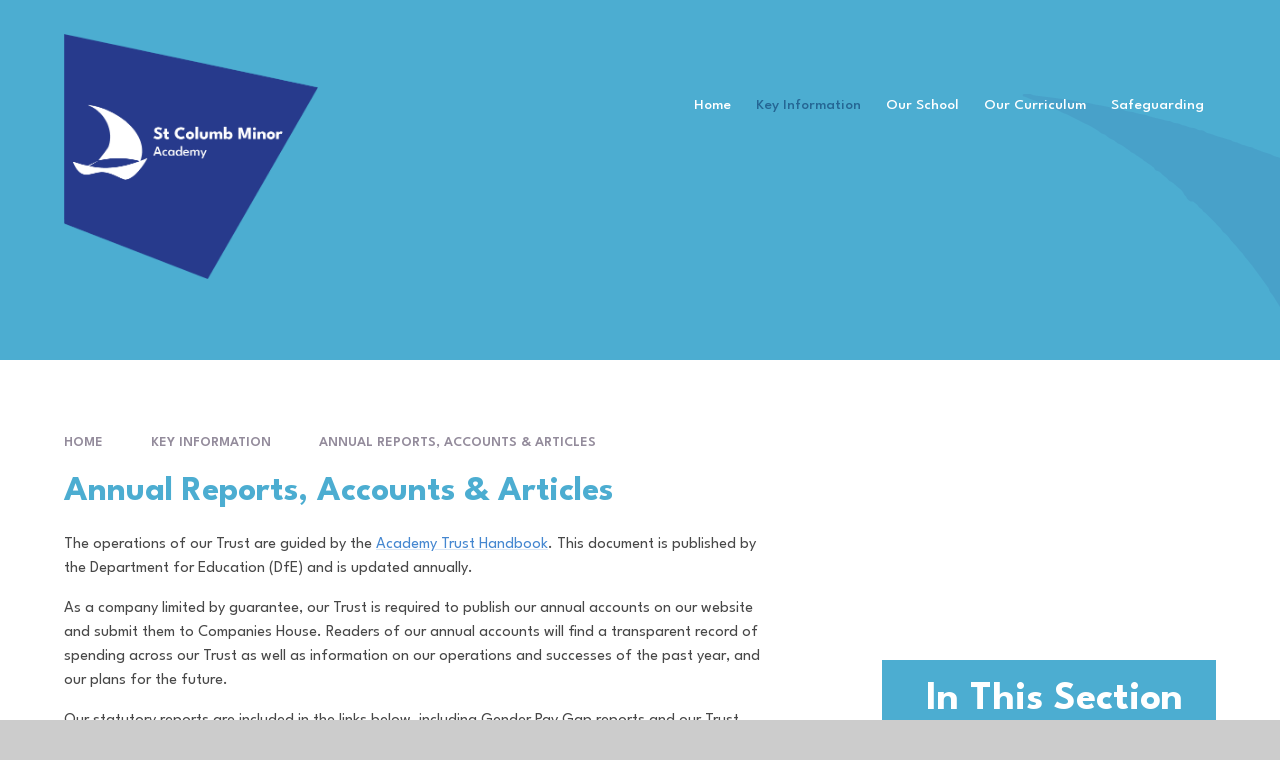

--- FILE ---
content_type: text/html
request_url: https://scminor.kernowlearning.co.uk/content/?pid=8&contentid=12
body_size: 66786
content:

<!DOCTYPE html>
<!--[if IE 7]><html class="no-ios no-js lte-ie9 lte-ie8 lte-ie7" lang="en" xml:lang="en"><![endif]-->
<!--[if IE 8]><html class="no-ios no-js lte-ie9 lte-ie8"  lang="en" xml:lang="en"><![endif]-->
<!--[if IE 9]><html class="no-ios no-js lte-ie9"  lang="en" xml:lang="en"><![endif]-->
<!--[if !IE]><!--> <html class="no-ios no-js"  lang="en" xml:lang="en"><!--<![endif]-->
	<head>
		<meta http-equiv="X-UA-Compatible" content="IE=edge" />
		<meta http-equiv="content-type" content="text/html; charset=utf-8"/>
		
		<link rel="canonical" href="https://scminor.kernowlearning.co.uk/content/?pid=8&amp;contentid=12">
		<script>window.FontAwesomeConfig = {showMissingIcons: false};</script><link rel="stylesheet" media="screen" href="https://cdn.juniperwebsites.co.uk/_includes/font-awesome/5.7.1/css/fa-web-font.css?cache=v4.6.56.3">
<script defer src="https://cdn.juniperwebsites.co.uk/_includes/font-awesome/5.7.1/js/fontawesome-all.min.js?cache=v4.6.56.3"></script>
<script defer src="https://cdn.juniperwebsites.co.uk/_includes/font-awesome/5.7.1/js/fa-v4-shims.min.js?cache=v4.6.56.3"></script>

		<title>St Columb Minor Academy - Annual Reports, Accounts & Articles</title>
		
		<style type="text/css">
			:root {
				
				--col-pri: rgb(34, 34, 34);
				
				--col-sec: rgb(136, 136, 136);
				
			}
		</style>
		
<!--[if IE]>
<script>
console = {log:function(){return;}};
</script>
<![endif]-->

<script>
	var boolItemEditDisabled;
	var boolLanguageMode, boolLanguageEditOriginal;
	var boolViewingConnect;
	var boolConnectDashboard;
	var displayRegions = [];
	var intNewFileCount = 0;
	strItemType = "linked content";
	strSubItemType = "Page";

	var featureSupport = {
		tagging: false,
		eventTagging: false
	};
	var boolLoggedIn = false;
boolAdminMode = false;
	var boolSuperUser = false;
strCookieBarStyle = 'bar';
	intParentPageID = "8";
	intCurrentItemID = 12;
	var intCurrentCatID = "";
boolIsHomePage = false;
	boolItemEditDisabled = true;
	boolLanguageEditOriginal=true;
	strCurrentLanguage='en-gb';	strFileAttachmentsUploadLocation = 'bottom';	boolViewingConnect = false;	boolConnectDashboard = false;	var objEditorComponentList = {};

</script>

<script src="https://cdn.juniperwebsites.co.uk/admin/_includes/js/mutation_events.min.js?cache=v4.6.56.3"></script>
<script src="https://cdn.juniperwebsites.co.uk/admin/_includes/js/jquery/jquery.js?cache=v4.6.56.3"></script>
<script src="https://cdn.juniperwebsites.co.uk/admin/_includes/js/jquery/jquery.prefilter.js?cache=v4.6.56.3"></script>
<script src="https://cdn.juniperwebsites.co.uk/admin/_includes/js/jquery/jquery.query.js?cache=v4.6.56.3"></script>
<script src="https://cdn.juniperwebsites.co.uk/admin/_includes/js/jquery/js.cookie.js?cache=v4.6.56.3"></script>
<script src="/_includes/editor/template-javascript.asp?cache=260112"></script>
<script src="/admin/_includes/js/functions/minified/functions.login.new.asp?cache=260112"></script>

  <script>

  </script>
<link rel="stylesheet" media="screen" href="/_site/css/swiper-bundle.min.css?cache=20201005">
<link rel="stylesheet" media="screen" href="/_site/css/main.css?cache=260112">

	<link rel="stylesheet" href="/_site/css/print.css" type="text/css" media="print">
	<meta name="mobile-web-app-capable" content="yes">
	<meta name="apple-mobile-web-app-capable" content="yes">
	<meta name="viewport" content="width=device-width, initial-scale=1, minimum-scale=1, maximum-scale=1">
	<link rel="author" href="/humans.txt">
	<link rel="preconnect" href="https://fonts.googleapis.com">
	<link rel="preconnect" href="https://fonts.gstatic.com" crossorigin>
	<link href="https://fonts.googleapis.com/css2?family=League+Spartan:wght@400;500;600;700;800&display=swap" rel="stylesheet">

	<script type="text/javascript">
	var iOS = ( navigator.userAgent.match(/(iPad|iPhone|iPod)/g) ? true : false );
	if (iOS) { $('html').removeClass('no-ios').addClass('ios'); }
	</script>

	
	<link rel="icon" href="/_site/data/files/images/homepage/89688662B086AFA07C9E1F9587EE4BB6.png">
	<link rel="apple-touch-icon" href="/_site/data/files/images/homepage/89688662B086AFA07C9E1F9587EE4BB6.png">
	<style>
		:root {
			--primary-color: #4cadd1;
			--secondary-color: #256694;
			--primary-text-color: #ffffff;
			--secondary-text-color: #ffffff;
			--footer-text-color: #000000;
			--footer-button-background: #000000;
			--footer-button-text: #ffffff;
		}
		.block__pri {
			background: var(--primary-color);			
		}
		.block__sec {
			background: var(--secondary-color);		
		}
		.block__pri--hover:hover {
			background: var(--primary-color);			
		}
		.block__sec--hover:hover {
			background: var(--secondary-color);		
		}
		.block__text__pri {
			color: var(--primary-text-color);			
		}
		.block__text__pri--hover:hover {
			color: var(--primary-text-color);			
		}
		.block__text__sec {
			color: var(--secondary-text-color);			
		}
		.block__text__sec--hover:hover {
			color: var(--secondary-text-color);			
		}
		.col__text__pri {
			color: var(--primary-color);	
		}
		.col__text__pri--hover:hover {
			color: var(--primary-color);	
		}
		.col__text__sec {
			color: var(--secondary-color);	
		}
		.col__text__sec--hover:hover {
			color: var(--secondary-color);	
		}
		.footer__text__col {
			color: var(--footer-text-color);
		}
		.footer__button__background {
			background: var(--footer-button-background);
		}
		.footer__button__text {
			color: var(--footer-button-text);
		}
	</style>
	<script type="text/javascript">
		let strFallbackPath = "/_site/images/design/thumbnail.jpg";
	</script>
	<link rel="stylesheet" media="screen" href="https://cdn.juniperwebsites.co.uk/_includes/css/content-blocks.css?cache=v4.6.56.3">
<link rel="stylesheet" media="screen" href="/_includes/css/cookie-colour.asp?cache=260112">
<link rel="stylesheet" media="screen" href="https://cdn.juniperwebsites.co.uk/_includes/css/cookies.css?cache=v4.6.56.3">
<link rel="stylesheet" media="screen" href="https://cdn.juniperwebsites.co.uk/_includes/css/cookies.advanced.css?cache=v4.6.56.3">
<link rel="stylesheet" media="screen" href="https://cdn.juniperwebsites.co.uk/_includes/css/overlord.css?cache=v4.6.56.3">
<link rel="stylesheet" media="screen" href="https://cdn.juniperwebsites.co.uk/_includes/css/templates.css?cache=v4.6.56.3">
<link rel="stylesheet" media="screen" href="/_site/css/attachments.css?cache=260112">
<link rel="stylesheet" media="screen" href="/_site/css/templates.css?cache=260112">
<style>#print_me { display: none;}</style><script src="https://cdn.juniperwebsites.co.uk/admin/_includes/js/modernizr.js?cache=v4.6.56.3"></script>

        <meta property="og:site_name" content="St Columb Minor Academy" />
        <meta property="og:title" content="Annual Reports, Accounts & Articles" />
        <meta property="og:image" content="https://scminor.kernowlearning.co.uk/_site/images/design/thumbnail.jpg" />
        <meta property="og:type" content="website" />
        <meta property="twitter:card" content="summary" />
</head>


    <body>


<div id="print_me"></div>
<div class="mason mason--inner mason--watermark">

	<section class="access">
		<a class="access__anchor" name="header"></a>
		<a class="access__link" href="#content">Skip to content &darr;</a>
	</section>
	

	<header class="header" data-header="fixed flex" data-menu="">
		<section class="menu">
			<button class="reset__button cover mobile__menu__bg" data-remove=".mason--menu"></button>
			<div class="menu__extras">
				<button class="hero__video__toggle reset__button bg__white col__text__pri block__pri--hover block__text__pri--hover" type="button">
					<span class="play">
						<i class="fas fa-play"></i>
					</span>
					<span class="stop">
						<i class="fas fa-stop"></i>
					</span>
					<span class="tip">Toggle video</span>
				</button>
				<div class="menu__icons__list"><a class="menu__icons__item reset__a" href="https://www.facebook.com/StColumbMinorAcademy" target="_blank"><i class='fab fa-facebook-f'></i><span class="tip">Facebook</span></a><a class="menu__icons__item reset__a" href="https://www.instagram.com/stcolumbminoracademy/" target="_blank"><i class='fab fa-instagram'></i><span class="tip">Instagram</span></a></div>
				<div class="search__container inline">
					<div class="search__container__flex">
						<form method="post" action="/search/default.asp?pid=0" class="menu__extras__form block">
							<button class="menu__extras__submit reset__button" type="submit" name="Search"><i class="fal fa-search"></i></button>
							<input class="menu__extras__input cover f__display" type="text" name="searchValue" title="search" placeholder="Search Site..."></input>
						</form>					
					</div>
					<button data-toggle=".mason--find" class="find__button reset__button circle inline"><i class="fas fa-search"></i></button>
				</div>
				
			</div>
			<nav class="menu__sidebar">
				<ul class="menu__list reset__ul"><li class="menu__list__item menu__list__item--page_1"><div class="menu__list__item__top container"><a class="menu__list__item__link reset__a block" id="page_1" href="/home"><span>Home</span></a><button aria-hidden="true" title="View pages within Home" class="menu__list__item__button reset__button" data-tab=".menu__list__item--page_1--expand"><i class="menu__list__item__button__icon fal fa-angle-down"></i></button></div></li><li class="menu__list__item menu__list__item--page_8 menu__list__item--subitems menu__list__item--selected"><div class="menu__list__item__top container"><a class="menu__list__item__link reset__a block" id="page_8" href="/key-info"><span>Key Information</span></a><button aria-hidden="true" title="View pages within Key Information" class="menu__list__item__button reset__button" data-tab=".menu__list__item--page_8--expand"><i class="menu__list__item__button__icon fal fa-angle-down"></i></button></div><ul class="menu__list__item__sub"><li class="menu__list__item menu__list__item--linked_content_9"><div class="menu__list__item__top container"><a class="menu__list__item__link reset__a block" id="linked_content_9" href="/content/?pid=8&amp;contentid=9"><span>Admissions Arrangements</span></a><button aria-hidden="true" title="View pages within Admissions Arrangements" class="menu__list__item__button reset__button" data-tab=".menu__list__item--linked_content_9--expand"><i class="menu__list__item__button__icon fal fa-angle-down"></i></button></div></li><li class="menu__list__item menu__list__item--linked_content_12 menu__list__item--selected menu__list__item--final"><div class="menu__list__item__top container"><a class="menu__list__item__link reset__a block" id="linked_content_12" href="/content/?pid=8&amp;contentid=12"><span>Annual Reports, Accounts &amp; Articles</span></a><button aria-hidden="true" title="View pages within Annual Reports, Accounts &amp; Articles" class="menu__list__item__button reset__button" data-tab=".menu__list__item--linked_content_12--expand"><i class="menu__list__item__button__icon fal fa-angle-down"></i></button></div></li><li class="menu__list__item menu__list__item--linked_content_25"><div class="menu__list__item__top container"><a class="menu__list__item__link reset__a block" id="linked_content_25" href="/content/?pid=8&amp;contentid=25"><span>Data Protection</span></a><button aria-hidden="true" title="View pages within Data Protection" class="menu__list__item__button reset__button" data-tab=".menu__list__item--linked_content_25--expand"><i class="menu__list__item__button__icon fal fa-angle-down"></i></button></div></li><li class="menu__list__item menu__list__item--linked_content_24"><div class="menu__list__item__top container"><a class="menu__list__item__link reset__a block" id="linked_content_24" href="/content/?pid=8&amp;contentid=24"><span>Equality Information &amp; Objectives</span></a><button aria-hidden="true" title="View pages within Equality Information &amp; Objectives" class="menu__list__item__button reset__button" data-tab=".menu__list__item--linked_content_24--expand"><i class="menu__list__item__button__icon fal fa-angle-down"></i></button></div></li><li class="menu__list__item menu__list__item--linked_content_28"><div class="menu__list__item__top container"><a class="menu__list__item__link reset__a block" id="linked_content_28" href="/content/?pid=8&amp;contentid=28"><span>Everyone's Included / SEND</span></a><button aria-hidden="true" title="View pages within Everyone's Included / SEND" class="menu__list__item__button reset__button" data-tab=".menu__list__item--linked_content_28--expand"><i class="menu__list__item__button__icon fal fa-angle-down"></i></button></div></li><li class="menu__list__item menu__list__item--linked_content_26"><div class="menu__list__item__top container"><a class="menu__list__item__link reset__a block" id="linked_content_26" href="/content/?pid=8&amp;contentid=26"><span>Free School Meals</span></a><button aria-hidden="true" title="View pages within Free School Meals" class="menu__list__item__button reset__button" data-tab=".menu__list__item--linked_content_26--expand"><i class="menu__list__item__button__icon fal fa-angle-down"></i></button></div></li><li class="menu__list__item menu__list__item--linked_content_13"><div class="menu__list__item__top container"><a class="menu__list__item__link reset__a block" id="linked_content_13" href="/content/?pid=8&amp;contentid=13"><span>Governance</span></a><button aria-hidden="true" title="View pages within Governance" class="menu__list__item__button reset__button" data-tab=".menu__list__item--linked_content_13--expand"><i class="menu__list__item__button__icon fal fa-angle-down"></i></button></div></li><li class="menu__list__item menu__list__item--linked_content_27"><div class="menu__list__item__top container"><a class="menu__list__item__link reset__a block" id="linked_content_27" href="/content/?pid=8&amp;contentid=27"><span>Ofsted and School Performance (SATS Data)</span></a><button aria-hidden="true" title="View pages within Ofsted and School Performance (SATS Data)" class="menu__list__item__button reset__button" data-tab=".menu__list__item--linked_content_27--expand"><i class="menu__list__item__button__icon fal fa-angle-down"></i></button></div></li><li class="menu__list__item menu__list__item--linked_content_38"><div class="menu__list__item__top container"><a class="menu__list__item__link reset__a block" id="linked_content_38" href="/content/?pid=8&amp;contentid=38"><span>Policies</span></a><button aria-hidden="true" title="View pages within Policies" class="menu__list__item__button reset__button" data-tab=".menu__list__item--linked_content_38--expand"><i class="menu__list__item__button__icon fal fa-angle-down"></i></button></div></li><li class="menu__list__item menu__list__item--linked_content_11"><div class="menu__list__item__top container"><a class="menu__list__item__link reset__a block" id="linked_content_11" href="/content/?pid=8&amp;contentid=11"><span>Premiums &amp; Music Strategies</span></a><button aria-hidden="true" title="View pages within Premiums &amp; Music Strategies" class="menu__list__item__button reset__button" data-tab=".menu__list__item--linked_content_11--expand"><i class="menu__list__item__button__icon fal fa-angle-down"></i></button></div></li><li class="menu__list__item menu__list__item--linked_content_14 menu__list__item--subitems"><div class="menu__list__item__top container"><a class="menu__list__item__link reset__a block" id="linked_content_14" href="/content/?pid=8&amp;contentid=14"><span>Work With us</span></a><button aria-hidden="true" title="View pages within Work With us" class="menu__list__item__button reset__button" data-tab=".menu__list__item--linked_content_14--expand"><i class="menu__list__item__button__icon fal fa-angle-down"></i></button></div><ul class="menu__list__item__sub"><li class="menu__list__item menu__list__item--linked_content_55"><div class="menu__list__item__top container"><a class="menu__list__item__link reset__a block" id="linked_content_55" href="/content/?pid=8&amp;contentid=55"><span>Latest Vacancies</span></a><button aria-hidden="true" title="View pages within Latest Vacancies" class="menu__list__item__button reset__button" data-tab=".menu__list__item--linked_content_55--expand"><i class="menu__list__item__button__icon fal fa-angle-down"></i></button></div></li><li class="menu__list__item menu__list__item--linked_content_62"><div class="menu__list__item__top container"><a class="menu__list__item__link reset__a block" id="linked_content_62" href="/content/?pid=8&amp;contentid=62"><span>Our Culture</span></a><button aria-hidden="true" title="View pages within Our Culture" class="menu__list__item__button reset__button" data-tab=".menu__list__item--linked_content_62--expand"><i class="menu__list__item__button__icon fal fa-angle-down"></i></button></div></li><li class="menu__list__item menu__list__item--linked_content_64"><div class="menu__list__item__top container"><a class="menu__list__item__link reset__a block" id="linked_content_64" href="/content/?pid=8&amp;contentid=64"><span>School Volunteers</span></a><button aria-hidden="true" title="View pages within School Volunteers" class="menu__list__item__button reset__button" data-tab=".menu__list__item--linked_content_64--expand"><i class="menu__list__item__button__icon fal fa-angle-down"></i></button></div></li><li class="menu__list__item menu__list__item--linked_content_65"><div class="menu__list__item__top container"><a class="menu__list__item__link reset__a block" id="linked_content_65" href="/content/?pid=8&amp;contentid=65"><span>School Governor Vacancies</span></a><button aria-hidden="true" title="View pages within School Governor Vacancies" class="menu__list__item__button reset__button" data-tab=".menu__list__item--linked_content_65--expand"><i class="menu__list__item__button__icon fal fa-angle-down"></i></button></div></li><li class="menu__list__item menu__list__item--linked_content_71"><div class="menu__list__item__top container"><a class="menu__list__item__link reset__a block" id="linked_content_71" href="/content/?pid=8&amp;contentid=71"><span>Colleague CPD, training and benefits</span></a><button aria-hidden="true" title="View pages within Colleague CPD, training and benefits" class="menu__list__item__button reset__button" data-tab=".menu__list__item--linked_content_71--expand"><i class="menu__list__item__button__icon fal fa-angle-down"></i></button></div></li></ul></li></ul></li><li class="menu__list__item menu__list__item--page_7 menu__list__item--subitems"><div class="menu__list__item__top container"><a class="menu__list__item__link reset__a block" id="page_7" href="/our-school"><span>Our School</span></a><button aria-hidden="true" title="View pages within Our School" class="menu__list__item__button reset__button" data-tab=".menu__list__item--page_7--expand"><i class="menu__list__item__button__icon fal fa-angle-down"></i></button></div><ul class="menu__list__item__sub"><li class="menu__list__item menu__list__item--page_27"><div class="menu__list__item__top container"><a class="menu__list__item__link reset__a block" id="page_27" href="/newsletters"><span>Newsletters</span></a><button aria-hidden="true" title="View pages within Newsletters" class="menu__list__item__button reset__button" data-tab=".menu__list__item--page_27--expand"><i class="menu__list__item__button__icon fal fa-angle-down"></i></button></div></li><li class="menu__list__item menu__list__item--page_25"><div class="menu__list__item__top container"><a class="menu__list__item__link reset__a block" id="page_25" href="/our-school-day"><span>Our School Day &amp; Term Dates</span></a><button aria-hidden="true" title="View pages within Our School Day &amp; Term Dates" class="menu__list__item__button reset__button" data-tab=".menu__list__item--page_25--expand"><i class="menu__list__item__button__icon fal fa-angle-down"></i></button></div></li><li class="menu__list__item menu__list__item--linked_content_48 menu__list__item--subitems"><div class="menu__list__item__top container"><a class="menu__list__item__link reset__a block" id="linked_content_48" href="/content/?pid=7&amp;contentid=48"><span>Our Trust</span></a><button aria-hidden="true" title="View pages within Our Trust" class="menu__list__item__button reset__button" data-tab=".menu__list__item--linked_content_48--expand"><i class="menu__list__item__button__icon fal fa-angle-down"></i></button></div><ul class="menu__list__item__sub"><li class="menu__list__item menu__list__item--linked_content_49"><div class="menu__list__item__top container"><a class="menu__list__item__link reset__a block" id="linked_content_49" href="/content/?pid=7&amp;contentid=49"><span>Our Members &amp; Trustees</span></a><button aria-hidden="true" title="View pages within Our Members &amp; Trustees" class="menu__list__item__button reset__button" data-tab=".menu__list__item--linked_content_49--expand"><i class="menu__list__item__button__icon fal fa-angle-down"></i></button></div></li><li class="menu__list__item menu__list__item--linked_content_50"><div class="menu__list__item__top container"><a class="menu__list__item__link reset__a block" id="linked_content_50" href="/content/?pid=7&amp;contentid=50"><span>Our Trust Leadership Team</span></a><button aria-hidden="true" title="View pages within Our Trust Leadership Team" class="menu__list__item__button reset__button" data-tab=".menu__list__item--linked_content_50--expand"><i class="menu__list__item__button__icon fal fa-angle-down"></i></button></div></li><li class="menu__list__item menu__list__item--linked_content_51"><div class="menu__list__item__top container"><a class="menu__list__item__link reset__a block" id="linked_content_51" href="/content/?pid=7&amp;contentid=51"><span>Our Shared Services</span></a><button aria-hidden="true" title="View pages within Our Shared Services" class="menu__list__item__button reset__button" data-tab=".menu__list__item--linked_content_51--expand"><i class="menu__list__item__button__icon fal fa-angle-down"></i></button></div></li><li class="menu__list__item menu__list__item--linked_content_72"><div class="menu__list__item__top container"><a class="menu__list__item__link reset__a block" id="linked_content_72" href="/content/?pid=7&amp;contentid=72"><span>#AsOne Achievements</span></a><button aria-hidden="true" title="View pages within #AsOne Achievements" class="menu__list__item__button reset__button" data-tab=".menu__list__item--linked_content_72--expand"><i class="menu__list__item__button__icon fal fa-angle-down"></i></button></div></li><li class="menu__list__item menu__list__item--linked_content_74"><div class="menu__list__item__top container"><a class="menu__list__item__link reset__a block" id="linked_content_74" href="/content/?pid=7&amp;contentid=74"><span>Our Schools</span></a><button aria-hidden="true" title="View pages within Our Schools" class="menu__list__item__button reset__button" data-tab=".menu__list__item--linked_content_74--expand"><i class="menu__list__item__button__icon fal fa-angle-down"></i></button></div></li><li class="menu__list__item menu__list__item--linked_content_101"><div class="menu__list__item__top container"><a class="menu__list__item__link reset__a block" id="linked_content_101" href="/content/?pid=7&amp;contentid=101"><span>Our Partnerships</span></a><button aria-hidden="true" title="View pages within Our Partnerships" class="menu__list__item__button reset__button" data-tab=".menu__list__item--linked_content_101--expand"><i class="menu__list__item__button__icon fal fa-angle-down"></i></button></div></li></ul></li><li class="menu__list__item menu__list__item--page_28"><div class="menu__list__item__top container"><a class="menu__list__item__link reset__a block" id="page_28" href="/school-meals"><span>School Meals Information</span></a><button aria-hidden="true" title="View pages within School Meals Information" class="menu__list__item__button reset__button" data-tab=".menu__list__item--page_28--expand"><i class="menu__list__item__button__icon fal fa-angle-down"></i></button></div></li><li class="menu__list__item menu__list__item--page_40"><div class="menu__list__item__top container"><a class="menu__list__item__link reset__a block" id="page_40" href="/staff-class-structure"><span>Staff and Class Structure</span></a><button aria-hidden="true" title="View pages within Staff and Class Structure" class="menu__list__item__button reset__button" data-tab=".menu__list__item--page_40--expand"><i class="menu__list__item__button__icon fal fa-angle-down"></i></button></div></li><li class="menu__list__item menu__list__item--page_26"><div class="menu__list__item__top container"><a class="menu__list__item__link reset__a block" id="page_26" href="/uniform"><span>Uniform</span></a><button aria-hidden="true" title="View pages within Uniform" class="menu__list__item__button reset__button" data-tab=".menu__list__item--page_26--expand"><i class="menu__list__item__button__icon fal fa-angle-down"></i></button></div></li></ul></li><li class="menu__list__item menu__list__item--page_6 menu__list__item--subitems"><div class="menu__list__item__top container"><a class="menu__list__item__link reset__a block" id="page_6" href="/curriculum"><span>Our Curriculum</span></a><button aria-hidden="true" title="View pages within Our Curriculum" class="menu__list__item__button reset__button" data-tab=".menu__list__item--page_6--expand"><i class="menu__list__item__button__icon fal fa-angle-down"></i></button></div><ul class="menu__list__item__sub"><li class="menu__list__item menu__list__item--page_18"><div class="menu__list__item__top container"><a class="menu__list__item__link reset__a block" id="page_18" href="/curriculum-approach"><span>Our Curriculum Approach</span></a><button aria-hidden="true" title="View pages within Our Curriculum Approach" class="menu__list__item__button reset__button" data-tab=".menu__list__item--page_18--expand"><i class="menu__list__item__button__icon fal fa-angle-down"></i></button></div></li><li class="menu__list__item menu__list__item--linked_content_1"><div class="menu__list__item__top container"><a class="menu__list__item__link reset__a block" id="linked_content_1" href="/content/?pid=6&amp;contentid=1"><span>Phonics and Reading</span></a><button aria-hidden="true" title="View pages within Phonics and Reading" class="menu__list__item__button reset__button" data-tab=".menu__list__item--linked_content_1--expand"><i class="menu__list__item__button__icon fal fa-angle-down"></i></button></div></li><li class="menu__list__item menu__list__item--page_19"><div class="menu__list__item__top container"><a class="menu__list__item__link reset__a block" id="page_19" href="/subject-information"><span>Subject Information</span></a><button aria-hidden="true" title="View pages within Subject Information" class="menu__list__item__button reset__button" data-tab=".menu__list__item--page_19--expand"><i class="menu__list__item__button__icon fal fa-angle-down"></i></button></div></li></ul></li><li class="menu__list__item menu__list__item--page_47 menu__list__item--subitems"><div class="menu__list__item__top container"><a class="menu__list__item__link reset__a block" id="page_47" href="/page/?title=Safeguarding&amp;pid=47"><span>Safeguarding</span></a><button aria-hidden="true" title="View pages within Safeguarding" class="menu__list__item__button reset__button" data-tab=".menu__list__item--page_47--expand"><i class="menu__list__item__button__icon fal fa-angle-down"></i></button></div><ul class="menu__list__item__sub"><li class="menu__list__item menu__list__item--linked_content_66"><div class="menu__list__item__top container"><a class="menu__list__item__link reset__a block" id="linked_content_66" href="/content/?pid=47&amp;contentid=66"><span>Safeguarding In Our Trust</span></a><button aria-hidden="true" title="View pages within Safeguarding In Our Trust" class="menu__list__item__button reset__button" data-tab=".menu__list__item--linked_content_66--expand"><i class="menu__list__item__button__icon fal fa-angle-down"></i></button></div></li><li class="menu__list__item menu__list__item--page_48"><div class="menu__list__item__top container"><a class="menu__list__item__link reset__a block" id="page_48" href="/page/?title=Safeguarding+In+Our+School&amp;pid=48"><span>Safeguarding In Our School</span></a><button aria-hidden="true" title="View pages within Safeguarding In Our School" class="menu__list__item__button reset__button" data-tab=".menu__list__item--page_48--expand"><i class="menu__list__item__button__icon fal fa-angle-down"></i></button></div></li><li class="menu__list__item menu__list__item--linked_content_67"><div class="menu__list__item__top container"><a class="menu__list__item__link reset__a block" id="linked_content_67" href="/content/?pid=47&amp;contentid=67"><span>Online Safety</span></a><button aria-hidden="true" title="View pages within Online Safety" class="menu__list__item__button reset__button" data-tab=".menu__list__item--linked_content_67--expand"><i class="menu__list__item__button__icon fal fa-angle-down"></i></button></div></li><li class="menu__list__item menu__list__item--linked_content_68"><div class="menu__list__item__top container"><a class="menu__list__item__link reset__a block" id="linked_content_68" href="/content/?pid=47&amp;contentid=68"><span>Prevent</span></a><button aria-hidden="true" title="View pages within Prevent" class="menu__list__item__button reset__button" data-tab=".menu__list__item--linked_content_68--expand"><i class="menu__list__item__button__icon fal fa-angle-down"></i></button></div></li><li class="menu__list__item menu__list__item--linked_content_69"><div class="menu__list__item__top container"><a class="menu__list__item__link reset__a block" id="linked_content_69" href="/content/?pid=47&amp;contentid=69"><span>Useful links</span></a><button aria-hidden="true" title="View pages within Useful links" class="menu__list__item__button reset__button" data-tab=".menu__list__item--linked_content_69--expand"><i class="menu__list__item__button__icon fal fa-angle-down"></i></button></div></li></ul></li></ul>
			</nav>
		</section>
		<div class="header__extras">
			<button class="hero__video__toggle reset__button bg__white col__text__pri block__pri--hover block__text__pri--hover" type="button">
				<span class="play">
					<i class="fas fa-play"></i>
				</span>
				<span class="stop">
					<i class="fas fa-stop"></i>
				</span>
				<span class="tip">Toggle video</span>
			</button>
			<button class="menu__btn reset__button bg__pri col__white block fw__700 f__uppercase" data-toggle=".mason--menu">	
				<div class="menu__btn__text menu__btn__text--open cover"><i class="far fa-bars"></i><span class="hide">Menu</span></div>
				<div class="menu__btn__text menu__btn__text--close cover"><i class="far fa-times"></i><span class="hide">Close</span></div>
			</button>
		</div>
		<div class="header__container">
			<div class="header__logo inline container">
				<a href="/" class="header__logo__img block">
					<img src="/_site/data/files/images/homepage/89688662B086AFA07C9E1F9587EE4BB6.png" class="block header__logo__img--default" alt="St Columb Minor Academy" />
					
					<img class="block header__logo__img--sticky" src="/_site/data/files/images/homepage/C54F0D171B8CE03E3DE262C94C48BF88.svg" alt="" />
					
				</a>
				<h1 class="header__logo__title hide">St Columb Minor Academy</h1>			
			</div>
		</div>
	</header>
	
	<section class="hero block__pri parent">
		
		<div class="hero__slideshow cover parent" data-cycle="" data-parallax="top" data-watch=".mason" data-multiplier=".3">
			<div class="hero__slideshow__item"><div class="hero__slideshow__item__image" data-img="/_site/data/files/images/slideshow/34BA6D8059C1C9453BA3CA9BF7302714.jpg"><div class="lazy__load__img cover"></div></div></div><div class="hero__slideshow__item"><div class="hero__slideshow__item__image" data-img="/_site/data/files/images/slideshow/445C45A7CB69DE4EB7E329E885304CCE.jpg"><div class="lazy__load__img cover"></div></div></div><div class="hero__slideshow__item"><div class="hero__slideshow__item__image" data-img="/_site/data/files/images/slideshow/4F6963571373D3239F0A8062FC59CB27.jpg"><div class="lazy__load__img cover"></div></div></div><div class="hero__slideshow__item"><div class="hero__slideshow__item__image" data-img="/_site/data/files/images/slideshow/9B23D48F55357E30463C5C12A1220F7C.jpg"><div class="lazy__load__img cover"></div></div></div><div class="hero__slideshow__item"><div class="hero__slideshow__item__image" data-img="/_site/data/files/images/slideshow/BFCCF61D0150B0C3B637A356057E0199.jpg"><div class="lazy__load__img cover"></div></div></div>
		</div>
		
	</section>
	
	
	<main class="main container" id="scrolldown">
		
			<img class="main__image__watermark" src="/_site/data/files/images/homepage/C54F0D171B8CE03E3DE262C94C48BF88.svg" alt="" />
		
		<div class="main__flex">
			<div class="content content--linked_content">
				<div class="breadcrumbs">
					<ul class="content__path"><li class="content__path__item content__path__item--page_1 inline f__uppercase fw__600 f__14"><a class="content__path__item__link reset__a col__type" id="page_1" href="/home">Home</a><span class="content__path__item__sep"><i class="fas fa-arrow-right"></i></span></li><li class="content__path__item content__path__item--page_8 content__path__item--selected inline f__uppercase fw__600 f__14"><a class="content__path__item__link reset__a col__type" id="page_8" href="/key-info">Key Information</a><span class="content__path__item__sep"><i class="fas fa-arrow-right"></i></span></li><li class="content__path__item content__path__item--linked_content_12 content__path__item--selected content__path__item--final inline f__uppercase fw__600 f__14"><a class="content__path__item__link reset__a col__type" id="linked_content_12" href="/content/?pid=8&amp;contentid=12">Annual Reports, Accounts &amp; Articles</a><span class="content__path__item__sep"><i class="fas fa-arrow-right"></i></span></li></ul>
				</div>
				<h1 class="content__title" id="itemTitle">Annual Reports, Accounts & Articles</h1>
				<a class="content__anchor" name="content"></a>
				<div class="content__region"><p>The operations of our Trust are guided by the <a href="https://www.gov.uk/guidance/academy-trust-handbook" target="_blank">Academy Trust Handbook</a>. This document is published by the Department for Education (DfE) and is updated annually.&nbsp;&nbsp;</p>

<p>As a company limited by guarantee, our Trust is required to publish our annual accounts on our website and submit them to Companies House. Readers of our annual accounts will find a transparent record of spending across our Trust as well as information on our operations and successes of the past year, and our plans for the future.</p>

<p>Our statutory reports are included in the links below, including Gender Pay Gap reports and our Trust Funding Agreements with the Education and Skills Funding Agency (ESFA) who are an executive agency sponsored by the DfE.</p>

<div class="template template--accordion">
<h2 class="template--accordion__title">Articles of Association</h2>

<div class="template--accordion__container" data-tabu="">
<p><a href="https://www.kernowlearning.co.uk/_site/data/files/pdfs-and-policies/kernow-learning-trust/24-25/7BD225DB5C65AB49E38F493218268BC9.pdf" target="_blank">Articles of Association</a>&nbsp;</p>

<p><a href="https://www.kernowlearning.co.uk/_site/data/files/pdfs-and-policies/kernow-learning-trust/AC068ED8BFF82DAA3193F98098CDA271.pdf" target="_blank">Memorandum of Association</a></p>
</div>
</div>

<div class="template template--accordion">
<h2 class="template--accordion__title">Annual Report and Financial Statement</h2>

<div class="template--accordion__container" data-tabu="">
<ul>
	<li><a href="https://www.kernowlearning.co.uk/_site/data/files/pdfs-and-policies/kernow-learning-trust/25-26/32575FED362CD23F8A7D2EE7ABD28799.pdf" target="_blank">Annual Report and Financial Statement 2025</a></li>
	<li><a href="https://www.kernowlearning.co.uk/_site/data/files/pdfs-and-policies/kernow-learning-trust/24-25/513D35C62B775A2012BF896D005B98B8.pdf" target="_blank">Annual Report and Financial Statement 2024</a></li>
	<li><a href="https://www.kernowlearning.co.uk/_site/data/files/key_info/D2B0B620B9B7CD722840BB0F821CB96A.pdf" target="_blank">Annual Report and Financial Statement 2023</a></li>
	<li><a href="https://www.kernowlearning.co.uk/_site/data/files/pdfs-and-policies/kernow-learning-trust/82E022477C627B22CC20E5BE0A6B7001.pdf" target="_blank">Annual Report and Financial Statement 2022</a></li>
	<li><a href="https://www.kernowlearning.co.uk/_site/data/files/pdfs-and-policies/kernow-learning-trust/91F3C913FAEB5E148837D8223BEFE2F5.pdf" target="_blank">Annual Report and Financial Statement 2021</a></li>
	<li><a href="https://www.kernowlearning.co.uk/_site/data/files/pdfs-and-policies/kernow-learning-trust/F1B5F1CF667573D9C9E298D7F206C3A7.pdf" target="_blank">Annual Report and Financial Statement 2020</a></li>
	<li><a href="https://www.kernowlearning.co.uk/_site/data/files/pdfs-and-policies/kernow-learning-trust/CD04622E7560292ACFC72603C5C6A3C3.pdf" target="_blank">Annual Report and Financial Statement 2019</a></li>
</ul>
</div>
</div>

<div class="template template--accordion">
<h2 class="template--accordion__title">Funding Agreements</h2>

<div class="template--accordion__container" data-tabu="">
<p><a href="https://www.kernowlearning.co.uk/_site/data/files/pdfs-and-policies/kernow-learning-trust/5381D12AB157FD4DCF0E19AFB4A68643.pdf" target="_blank">Kernow Learning Master Funding Agreement</a></p>

<ul>
	<li><a href="https://www.kernowlearning.co.uk/_site/data/files/key_info/funding-agreements/D56D71D78601C0E9CC711D5400F4B9DB.pdf" target="_blank">Beacon Academy - SFA</a></li>
	<li><a href="https://www.kernowlearning.co.uk/_site/data/files/pdfs-and-policies/kernow-learning-trust/2A13ADBB627DD41CEA8412F2D309EA3B.pdf" target="_blank">Charlestown Primary School - SFA</a></li>
	<li><a href="https://www.kernowlearning.co.uk/_site/data/files/pdfs-and-policies/kernow-learning-trust/0663159A36B65ED0856E2D94DE5F1215.pdf" target="_blank">Constantine Primary School - SFA</a></li>
	<li><a href="https://www.kernowlearning.co.uk/_site/data/files/pdfs-and-policies/kernow-learning-trust/F7ABC2217611655B5C1ED26A02D899B9.pdf" target="_blank">Falmouth Primary Academy - SFA</a></li>
	<li><a href="https://www.kernowlearning.co.uk/_site/data/files/pdfs-and-policies/kernow-learning-trust/FEFBCBD628C76157104934366F464AFE.pdf" target="_blank">Foxhole Learning Academy - SFA</a></li>
	<li><a href="https://www.kernowlearning.co.uk/_site/data/files/pdfs-and-policies/kernow-learning-trust/0121EA6759414935BEE80E9104CD9618.pdf" target="_blank">King Charles CoE Primary School - SFA</a></li>
	<li><a href="https://www.kernowlearning.co.uk/_site/data/files/pdfs-and-policies/kernow-learning-trust/4759ED68B952166DF339DC8A1E379CF8.pdf" target="_blank">Leedstown Community Primary School - SFA</a></li>
	<li><a href="https://www.kernowlearning.co.uk/_site/data/files/pdfs-and-policies/kernow-learning-trust/B6A91A571AA78C17CACF77AC16EFD1F5.pdf" target="_blank">Mabe Primary School - SFA</a></li>
	<li><a href="https://www.kernowlearning.co.uk/_site/data/files/pdfs-and-policies/kernow-learning-trust/24410516C99670658939A37D9E107610.pdf" target="_blank">Sky Primary and Eden Project Nursery - SFA</a></li>
	<li><a href="https://www.kernowlearning.co.uk/_site/data/files/pdfs-and-policies/kernow-learning-trust/CE1B30F2AE25B8BED2D5D2476F1C3A64.pdf" target="_blank">St Agnes Academy - SFA</a></li>
	<li><a href="https://www.kernowlearning.co.uk/_site/data/files/pdfs-and-policies/kernow-learning-trust/906F860855DB0701D2B3AB116639C583.pdf" target="_blank">St Columb Major Academy - SFA</a></li>
	<li><a href="https://www.kernowlearning.co.uk/_site/data/files/pdfs-and-policies/kernow-learning-trust/ED6BADF841F9526D6D6D67889DE293EF.pdf" target="_blank">St Columb Minor Academy - SFA</a></li>
	<li><a href="https://www.kernowlearning.co.uk/_site/data/files/pdfs-and-policies/kernow-learning-trust/404ACB94E63A9D8A0D870C1556CCFEB5.pdf" target="_blank">St Francis CoE Primary School - SFA</a></li>
	<li><a href="https://www.kernowlearning.co.uk/_site/data/files/key_info/funding-agreements/721927EE6349E498E873CF94285676F6.pdf" target="_blank">St Kew Academy - SFA</a></li>
	<li><a href="https://www.kernowlearning.co.uk/_site/data/files/pdfs-and-policies/kernow-learning-trust/85170C3010FA777D3E67803C25256A0F.pdf" target="_blank">St Merryn School - SFA</a></li>
	<li><a href="https://www.kernowlearning.co.uk/_site/data/files/pdfs-and-policies/kernow-learning-trust/A7DCAECF1351D9E6265B936E5819004D.pdf" target="_blank">St Newlyn East Learning Academy - SFA</a></li>
	<li><a href="https://www.kernowlearning.co.uk/_site/data/files/pdfs-and-policies/kernow-learning-trust/9E8C8ABDFEC6D104A6437D4A6AD4B5D3.pdf" target="_blank">The Bishops&#39; CoE Learning Academy - SFA</a></li>
	<li><a href="https://www.kernowlearning.co.uk/_site/data/files/pdfs-and-policies/kernow-learning-trust/588579411543AD094230BBBCFF3DA67B.pdf" target="_blank">Trenance Learning Academy - SFA</a></li>
	<li><a href="https://www.kernowlearning.co.uk/_site/data/files/pdfs-and-policies/kernow-learning-trust/0B6CCB2BE757463AE7A0F80823DFDD2F.pdf" target="_blank">Trevisker Primary School - SFA</a></li>
	<li><a href="https://www.kernowlearning.co.uk/_site/data/files/key_info/funding-agreements/12E283ABA2A1942F1826BD528419C662.pdf" target="_blank">Upton Cross&nbsp;Academy - SFA</a></li>
	<li><a href="https://www.kernowlearning.co.uk/_site/data/files/pdfs-and-policies/kernow-learning-trust/19E82A56EA05CF211BD80E1449C4B52A.pdf" target="_blank">Wendron CoE Primary School - SFA</a></li>
</ul>
</div>
</div>

<div class="template template--accordion">
<h2 class="template--accordion__title">Gender Pay Gap Reports</h2>

<div class="template--accordion__container" data-tabu="">
<ul>
	<li><a href="https://gender-pay-gap.service.gov.uk/employers/14595/reporting-year-2024" target="_blank">Gender Pay Gap Report 2024</a></li>
	<li><a href="https://gender-pay-gap.service.gov.uk/employers/14595/reporting-year-2023" target="_blank">Gender Pay Gap Report 2023</a></li>
	<li><a href="https://www.kernowlearning.co.uk/_site/data/files/pdfs-and-policies/kernow-learning-trust/4D760E38F16AAD3EE40D8388E954BCF7.pdf" target="_blank">Gender Pay Gap Report 2022</a></li>
	<li><a href="https://www.kernowlearning.co.uk/_site/data/files/pdfs-and-policies/kernow-learning-trust/3D7EEA34ADE01F3E869A2242EE0D2B69.pdf" target="_blank">Gender Pay Gap Report 2021</a></li>
	<li><a href="https://www.kernowlearning.co.uk/_site/data/files/pdfs-and-policies/kernow-learning-trust/E38C5C095EF869A36A5AD9423FFA0D0A.pdf" target="_blank">Gender Pay Gap Report 2020</a></li>
	<li><a href="https://www.kernowlearning.co.uk/_site/data/files/pdfs-and-policies/kernow-learning-trust/2A6B9758BC4468E09240685012F8E36F.pdf" target="_blank">Gender Pay Gap Report 2019</a></li>
</ul>
</div>
</div>

<div class="template template--accordion">
<h2 class="template--accordion__title">Trade Union Facilities Reports</h2>

<div class="template--accordion__container" data-tabu="">
<ul>
	<li><a href="https://www.kernowlearning.co.uk/_site/data/files/pdfs-and-policies/kernow-learning-trust/34F942B4BA37946E30BDE54031FE8BDC.pdf">Trade Union Facility Time - 2025</a></li>
	<li><a href="https://www.kernowlearning.co.uk/_site/data/files/pdfs-and-policies/kernow-learning-trust/F4F5E5450014BB205DB4B14A3F9F2E8C.pdf" target="_blank">Trade Union Facility Time - 2024</a></li>
	<li><a href="https://www.kernowlearning.co.uk/_site/data/files/pdfs-and-policies/kernow-learning-trust/9AA91017F4FBF463F51A93C9D1D26D10.pdf" target="_blank">Trade Union Facility Time - 2023</a></li>
	<li><a href="https://www.kernowlearning.co.uk/_site/data/files/pdfs-and-policies/kernow-learning-trust/60EF11807C157FF078F5CE6CF52DE8E0.pdf" target="_blank">Trade Union Facility Time - 2022</a></li>
	<li><a href="https://www.kernowlearning.co.uk/_site/data/files/pdfs-and-policies/kernow-learning-trust/C93797DCB239B5AF280EE52DAD8A4302.pdf" target="_blank">Trade Union Facility Time - 2021</a></li>
	<li><a href="https://www.kernowlearning.co.uk/_site/data/files/pdfs-and-policies/kernow-learning-trust/01D9560D315A0AAE827FF8C5282DD3AE.pdf" target="_blank">Trade Union Facility Time - 2020</a></li>
</ul>
</div>
</div>

<div class="template template--accordion">
<h2 class="template--accordion__title">Higher Paid Employees Publication</h2>

<div class="template--accordion__container" data-tabu="">
<ul>
	<li><a href="https://www.kernowlearning.co.uk/_site/data/files/pdfs-and-policies/F23E1E752052B3EDD0401907A1C870F7.pdf" target="_blank">Higher Paid Employees - Year Ending 31 August 2025</a></li>
	<li><a href="https://www.kernowlearning.co.uk/_site/data/files/pdfs-and-policies/kernow-learning-trust/F9343F71ABEBE5006885E9F738524671.pdf" target="_blank">Higher Paid Employees - Year Ending 31 August 202</a><a href="https://www.kernowlearning.co.uk/_site/data/files/pdfs-and-policies/kernow-learning-trust/24-25/D1272404C4832286D0D65ADD842F8391.pdf" target="_blank">4</a></li>
	<li><a href="https://www.kernowlearning.co.uk/_site/data/files/pdfs-and-policies/kernow-learning-trust/F9343F71ABEBE5006885E9F738524671.pdf" target="_blank">Higher Paid Employees - Year Ending 31 August 202</a><a href="https://www.kernowlearning.co.uk/_site/data/files/pdfs-and-policies/kernow-learning-trust/F9343F71ABEBE5006885E9F738524671.pdf">3</a></li>
	<li><a href="https://www.kernowlearning.co.uk/_site/data/files/pdfs-and-policies/kernow-learning-trust/69D8AE39A3CBB3010C9EDD598B99D23A.pdf" target="_blank">Higher Paid Employees - Year Ending 31 August 2022</a></li>
	<li><a href="https://www.kernowlearning.co.uk/_site/data/files/pdfs-and-policies/kernow-learning-trust/5B6E50E1CB576B921C184AC3C731EA11.pdf" target="_blank">Higher Paid Employees - Year Ending 31st August 2021</a></li>
</ul>
</div>
</div>
				</div>			
					
			</div>
			
				<div class="subnav__container container">
					<nav class="subnav">
						<a class="subnav__anchor" name="subnav"></a>
						<h2 class="subnav__title">In This Section</h2>
						<ul class="subnav__list reset__ul"><li class="subnav__list__item subnav__list__item--linked_content_9"><div class="subnav__list__item__top container"><a class="subnav__list__item__link reset__a block" id="linked_content_9" href="/content/?pid=8&amp;contentid=9"><span>Admissions Arrangements</span></a><button aria-hidden="true" title="View pages within Admissions Arrangements" class="subnav__list__item__button reset__button" data-tab=".subnav__list__item--linked_content_9--expand"><i class="subnav__list__item__button__icon fal fa-angle-down"></i></button></div></li><li class="subnav__list__item subnav__list__item--linked_content_12 subnav__list__item--selected subnav__list__item--final"><div class="subnav__list__item__top container"><a class="subnav__list__item__link reset__a block" id="linked_content_12" href="/content/?pid=8&amp;contentid=12"><span>Annual Reports, Accounts &amp; Articles</span></a><button aria-hidden="true" title="View pages within Annual Reports, Accounts &amp; Articles" class="subnav__list__item__button reset__button" data-tab=".subnav__list__item--linked_content_12--expand"><i class="subnav__list__item__button__icon fal fa-angle-down"></i></button></div></li><li class="subnav__list__item subnav__list__item--linked_content_25"><div class="subnav__list__item__top container"><a class="subnav__list__item__link reset__a block" id="linked_content_25" href="/content/?pid=8&amp;contentid=25"><span>Data Protection</span></a><button aria-hidden="true" title="View pages within Data Protection" class="subnav__list__item__button reset__button" data-tab=".subnav__list__item--linked_content_25--expand"><i class="subnav__list__item__button__icon fal fa-angle-down"></i></button></div></li><li class="subnav__list__item subnav__list__item--linked_content_24"><div class="subnav__list__item__top container"><a class="subnav__list__item__link reset__a block" id="linked_content_24" href="/content/?pid=8&amp;contentid=24"><span>Equality Information &amp; Objectives</span></a><button aria-hidden="true" title="View pages within Equality Information &amp; Objectives" class="subnav__list__item__button reset__button" data-tab=".subnav__list__item--linked_content_24--expand"><i class="subnav__list__item__button__icon fal fa-angle-down"></i></button></div></li><li class="subnav__list__item subnav__list__item--linked_content_28"><div class="subnav__list__item__top container"><a class="subnav__list__item__link reset__a block" id="linked_content_28" href="/content/?pid=8&amp;contentid=28"><span>Everyone's Included / SEND</span></a><button aria-hidden="true" title="View pages within Everyone's Included / SEND" class="subnav__list__item__button reset__button" data-tab=".subnav__list__item--linked_content_28--expand"><i class="subnav__list__item__button__icon fal fa-angle-down"></i></button></div></li><li class="subnav__list__item subnav__list__item--linked_content_26"><div class="subnav__list__item__top container"><a class="subnav__list__item__link reset__a block" id="linked_content_26" href="/content/?pid=8&amp;contentid=26"><span>Free School Meals</span></a><button aria-hidden="true" title="View pages within Free School Meals" class="subnav__list__item__button reset__button" data-tab=".subnav__list__item--linked_content_26--expand"><i class="subnav__list__item__button__icon fal fa-angle-down"></i></button></div></li><li class="subnav__list__item subnav__list__item--linked_content_13"><div class="subnav__list__item__top container"><a class="subnav__list__item__link reset__a block" id="linked_content_13" href="/content/?pid=8&amp;contentid=13"><span>Governance</span></a><button aria-hidden="true" title="View pages within Governance" class="subnav__list__item__button reset__button" data-tab=".subnav__list__item--linked_content_13--expand"><i class="subnav__list__item__button__icon fal fa-angle-down"></i></button></div></li><li class="subnav__list__item subnav__list__item--linked_content_27"><div class="subnav__list__item__top container"><a class="subnav__list__item__link reset__a block" id="linked_content_27" href="/content/?pid=8&amp;contentid=27"><span>Ofsted and School Performance (SATS Data)</span></a><button aria-hidden="true" title="View pages within Ofsted and School Performance (SATS Data)" class="subnav__list__item__button reset__button" data-tab=".subnav__list__item--linked_content_27--expand"><i class="subnav__list__item__button__icon fal fa-angle-down"></i></button></div></li><li class="subnav__list__item subnav__list__item--linked_content_38"><div class="subnav__list__item__top container"><a class="subnav__list__item__link reset__a block" id="linked_content_38" href="/content/?pid=8&amp;contentid=38"><span>Policies</span></a><button aria-hidden="true" title="View pages within Policies" class="subnav__list__item__button reset__button" data-tab=".subnav__list__item--linked_content_38--expand"><i class="subnav__list__item__button__icon fal fa-angle-down"></i></button></div></li><li class="subnav__list__item subnav__list__item--linked_content_11"><div class="subnav__list__item__top container"><a class="subnav__list__item__link reset__a block" id="linked_content_11" href="/content/?pid=8&amp;contentid=11"><span>Premiums &amp; Music Strategies</span></a><button aria-hidden="true" title="View pages within Premiums &amp; Music Strategies" class="subnav__list__item__button reset__button" data-tab=".subnav__list__item--linked_content_11--expand"><i class="subnav__list__item__button__icon fal fa-angle-down"></i></button></div></li><li class="subnav__list__item subnav__list__item--linked_content_14 subnav__list__item--subitems"><div class="subnav__list__item__top container"><a class="subnav__list__item__link reset__a block" id="linked_content_14" href="/content/?pid=8&amp;contentid=14"><span>Work With us</span></a><button aria-hidden="true" title="View pages within Work With us" class="subnav__list__item__button reset__button" data-tab=".subnav__list__item--linked_content_14--expand"><i class="subnav__list__item__button__icon fal fa-angle-down"></i></button></div><ul class="subnav__list__item__sub"><li class="subnav__list__item subnav__list__item--linked_content_55"><div class="subnav__list__item__top container"><a class="subnav__list__item__link reset__a block" id="linked_content_55" href="/content/?pid=8&amp;contentid=55"><span>Latest Vacancies</span></a><button aria-hidden="true" title="View pages within Latest Vacancies" class="subnav__list__item__button reset__button" data-tab=".subnav__list__item--linked_content_55--expand"><i class="subnav__list__item__button__icon fal fa-angle-down"></i></button></div></li><li class="subnav__list__item subnav__list__item--linked_content_62"><div class="subnav__list__item__top container"><a class="subnav__list__item__link reset__a block" id="linked_content_62" href="/content/?pid=8&amp;contentid=62"><span>Our Culture</span></a><button aria-hidden="true" title="View pages within Our Culture" class="subnav__list__item__button reset__button" data-tab=".subnav__list__item--linked_content_62--expand"><i class="subnav__list__item__button__icon fal fa-angle-down"></i></button></div></li><li class="subnav__list__item subnav__list__item--linked_content_64"><div class="subnav__list__item__top container"><a class="subnav__list__item__link reset__a block" id="linked_content_64" href="/content/?pid=8&amp;contentid=64"><span>School Volunteers</span></a><button aria-hidden="true" title="View pages within School Volunteers" class="subnav__list__item__button reset__button" data-tab=".subnav__list__item--linked_content_64--expand"><i class="subnav__list__item__button__icon fal fa-angle-down"></i></button></div></li><li class="subnav__list__item subnav__list__item--linked_content_65"><div class="subnav__list__item__top container"><a class="subnav__list__item__link reset__a block" id="linked_content_65" href="/content/?pid=8&amp;contentid=65"><span>School Governor Vacancies</span></a><button aria-hidden="true" title="View pages within School Governor Vacancies" class="subnav__list__item__button reset__button" data-tab=".subnav__list__item--linked_content_65--expand"><i class="subnav__list__item__button__icon fal fa-angle-down"></i></button></div></li><li class="subnav__list__item subnav__list__item--linked_content_71"><div class="subnav__list__item__top container"><a class="subnav__list__item__link reset__a block" id="linked_content_71" href="/content/?pid=8&amp;contentid=71"><span>Colleague CPD, training and benefits</span></a><button aria-hidden="true" title="View pages within Colleague CPD, training and benefits" class="subnav__list__item__button reset__button" data-tab=".subnav__list__item--linked_content_71--expand"><i class="subnav__list__item__button__icon fal fa-angle-down"></i></button></div></li></ul></li></ul>
					</nav>					
				</div>
			
		</div>
			
	</main> 

	
				
	


	<footer class="footer block__pri container col__white f__center">
		
			<img class="footer__image__watermark" src="/_site/data/files/images/homepage/C54F0D171B8CE03E3DE262C94C48BF88.svg" alt="" />
			
		<div class="footer__inner section__inner col__white">
			<div class="footer__inner__info">
				
				<h2 class="footer__inner__title">Kernow Learning Trust</h2>
				<p class="footer__inner__text">
				Registered Office:<br />
				The Old Cricket Pavilion,<br />
				Treninnick Hill, Newquay,<br />
				TR7 2JU</p>
				<p class="footer__inner__text">Kernow Learning Multi Academy Trust, a company limited by guarantee, registered in England and Wales, number 07394649</p>
				
			</div>
			<div class="footer__inner__contact">
				<h2 class="footer__inner__title">Get in Touch</h2>
				<div class="footer__inner__text footer__inner__text--address"><i class="fas fa-map-marker-alt"></i><p>Porthbean Road, Newquay, Cornwall, TR7 3JF</p>
</div><p class="footer__inner__text"><i class="fas fa-envelope"></i><a class="reset__a col__text__sec--hover" href="mailto:scminor@kernowlearning.co.uk" target="_top">scminor@kernowlearning.co.uk</a></p><p class="footer__inner__text"><i class="fas fa-phone"></i>01637 873958</p><div class="button__link"><a class="block__sec col__text__sec--hover col__text__pri" href="/form/?pid=5&amp;form=16">Contact Us<i class="fas fa-paper-plane"></i></a></div>
			</div>
		</div>
		<div class="footer__legal section__inner">
			<p>&copy; 2026&nbsp; St Columb Minor Academy</p>
			<span class="footer__sep">|</span>
			<p>School Website by <a rel="nofollow" target="_blank" href="https://junipereducation.org/school-websites/"> Juniper Websites</a></p>
			<span class="footer__sep">|</span>
			<p><a href="https://scminor.kernowlearning.co.uk/accessibility.asp?level=high-vis&amp;item=linked_content_12" title="This link will display the current page in high visibility mode, suitable for screen reader software">High Visibility</a></p>
			<span class="footer__sep">|</span>
			<p><a href="https://scminor.kernowlearning.co.uk/accessibility-statement/">Accessibility Statement</a></p>
			<span class="footer__sep">|</span>
			<p><a href="/sitemap/?pid=0">Sitemap</a></p>
			<span class="footer__sep">|</span>
			<p><a href="/privacy-cookies/">Privacy Policy</a></p>
			<span class="footer__sep">|</span>
			<p><a href="#" id="cookie_settings" role="button" title="Cookie Settings" aria-label="Cookie Settings">Cookies</a>
<script>
	$(document).ready(function() {
		$('#cookie_settings').on('click', function(event) { 
			event.preventDefault();
			$('.cookie_information__icon').trigger('click');
		});
	}); 
</script></p>
		</div>
		<a class="footer__up parent reset__a col__white col__text__sec--hover" href=".mason" data-scroll=".mason" aria-label="scroll to Top">
			<p class="footer__up__text">Back to Top</p>
			<div class="footer__up__circle">
				<i class="fal fa-arrow-circle-up"></i>
			</div>
		</a>	
	</footer>

	 

</div>

<!-- JS -->



<!-- /JS -->
<script src="https://cdn.juniperwebsites.co.uk/admin/_includes/js/functions/minified/functions.dialog.js?cache=v4.6.56.3"></script>
<div class="cookie_information cookie_information--bar cookie_information--bottom cookie_information--left cookie_information--active"> <div class="cookie_information__icon_container "> <div class="cookie_information__icon " role="button" title="Cookie Settings" aria-label="Toggle Cookie Settings"><i class="fa fa-exclamation" aria-hidden="true"></i></div> <div class="cookie_information__hex "></div> </div> <div class="cookie_information__inner"> <div class="cookie_information__hex cookie_information__hex--large"></div> <div class="cookie_information__info"> <p class="cookie_information_heading">Cookie Policy</p> <article>This site uses cookies to store information on your computer. <a href="/privacy-cookies" title="See cookie policy">Click here for more information</a><div class="cookie_information__buttons"><button class="cookie_information__button " data-type="allow" title="Allow" aria-label="Allow">Allow</button><button class="cookie_information__button " data-type="settings" title="Cookie Settings" aria-label="Cookie Settings">Cookie Settings</button></div></article> </div> <button class="cookie_information__close" title="Close Cookie Settings" aria-label="Close Cookie Settings"> <i class="fa fa-times" aria-hidden="true"></i> </button> </div></div>

<script>
    var strDialogTitle = 'Cookie Settings',
        strDialogSaveButton = 'Save',
        strDialogRevokeButton = 'Revoke';

    $(document).ready(function(){
        $('.cookie_information__icon, .cookie_information__close').on('click', function() {
            $('.cookie_information').toggleClass('cookie_information--active');
        });

        if ($.cookie.allowed()) {
            $('.cookie_information__icon_container').addClass('cookie_information__icon_container--hidden');
            $('.cookie_information').removeClass('cookie_information--active');
        }

        $(document).on('click', '.cookie_information__button', function() {
            var strType = $(this).data('type');
            if (strType === 'settings') {
                openCookieSettings();
            } else {
                saveCookiePreferences(strType, '');
            }
        });
        if (!$('.cookie_ui').length) {
            $('body').append($('<div>', {
                class: 'cookie_ui'
            }));
        }

        var openCookieSettings = function() {
            $('body').e4eDialog({
                diagTitle: strDialogTitle,
                contentClass: 'clublist--add',
                width: '500px',
                height: '90%',
                source: '/privacy-cookies/cookie-popup.asp',
                bind: false,
                appendTo: '.cookie_ui',
                buttons: [{
                    id: 'primary',
                    label: strDialogSaveButton,
                    fn: function() {
                        var arrAllowedItems = [];
                        var strType = 'allow';
                        arrAllowedItems.push('core');
                        if ($('#cookie--targeting').is(':checked')) arrAllowedItems.push('targeting');
                        if ($('#cookie--functional').is(':checked')) arrAllowedItems.push('functional');
                        if ($('#cookie--performance').is(':checked')) arrAllowedItems.push('performance');
                        if (!arrAllowedItems.length) strType = 'deny';
                        if (!arrAllowedItems.length === 4) arrAllowedItems = 'all';
                        saveCookiePreferences(strType, arrAllowedItems.join(','));
                        this.close();
                    }
                }, {
                    id: 'close',
                    
                    label: strDialogRevokeButton,
                    
                    fn: function() {
                        saveCookiePreferences('deny', '');
                        this.close();
                    }
                }]
            });
        }
        var saveCookiePreferences = function(strType, strCSVAllowedItems) {
            if (!strType) return;
            if (!strCSVAllowedItems) strCSVAllowedItems = 'all';
            $.ajax({
                'url': '/privacy-cookies/json.asp?action=updateUserPreferances',
                data: {
                    preference: strType,
                    allowItems: strCSVAllowedItems === 'all' ? '' : strCSVAllowedItems
                },
                success: function(data) {
                    var arrCSVAllowedItems = strCSVAllowedItems.split(',');
                    if (data) {
                        if ('allow' === strType && (strCSVAllowedItems === 'all' || (strCSVAllowedItems.indexOf('core') > -1 && strCSVAllowedItems.indexOf('targeting') > -1) && strCSVAllowedItems.indexOf('functional') > -1 && strCSVAllowedItems.indexOf('performance') > -1)) {
                            if ($(document).find('.no__cookies').length > 0) {
                                $(document).find('.no__cookies').each(function() {
                                    if ($(this).data('replacement')) {
                                        var replacement = $(this).data('replacement')
                                        $(this).replaceWith(replacement);
                                    } else {
                                        window.location.reload();
                                    }
                                });
                            }
                            $('.cookie_information__icon_container').addClass('cookie_information__icon_container--hidden');
                            $('.cookie_information').removeClass('cookie_information--active');
                            $('.cookie_information__info').find('article').replaceWith(data);
                        } else {
                            $('.cookie_information__info').find('article').replaceWith(data);
                            if(strType === 'dontSave' || strType === 'save') {
                                $('.cookie_information').removeClass('cookie_information--active');
                            } else if(strType === 'deny') {
                                $('.cookie_information').addClass('cookie_information--active');
                            } else {
                                $('.cookie_information').removeClass('cookie_information--active');
                            }
                        }
                    }
                }
            });
        }
    });
</script><script src="/_includes/js/mason.min.js?cache=260112"></script>
<script src="/_site/js/min/swiper-bundle.min.js?cache=260112"></script>
<script src="/_site/js/min/modernizer-custom.min.js?cache=260112"></script>
<script src="/_site/js/min/functions.min.js?cache=260112"></script>
<script src="/_site/js/min/scripts.min.js?cache=260112"></script>
<script>
var loadedJS = {"https://cdn.juniperwebsites.co.uk/_includes/font-awesome/5.7.1/js/fontawesome-all.min.js": true,"https://cdn.juniperwebsites.co.uk/_includes/font-awesome/5.7.1/js/fa-v4-shims.min.js": true,"https://cdn.juniperwebsites.co.uk/admin/_includes/js/mutation_events.min.js": true,"https://cdn.juniperwebsites.co.uk/admin/_includes/js/jquery/jquery.js": true,"https://cdn.juniperwebsites.co.uk/admin/_includes/js/jquery/jquery.prefilter.js": true,"https://cdn.juniperwebsites.co.uk/admin/_includes/js/jquery/jquery.query.js": true,"https://cdn.juniperwebsites.co.uk/admin/_includes/js/jquery/js.cookie.js": true,"/_includes/editor/template-javascript.asp": true,"/admin/_includes/js/functions/minified/functions.login.new.asp": true,"https://cdn.juniperwebsites.co.uk/admin/_includes/js/modernizr.js": true,"https://cdn.juniperwebsites.co.uk/admin/_includes/js/functions/minified/functions.dialog.js": true,"/_includes/js/mason.min.js": true,"/_site/js/min/swiper-bundle.min.js": true,"/_site/js/min/modernizer-custom.min.js": true,"/_site/js/min/functions.min.js": true,"/_site/js/min/scripts.min.js": true};
var loadedCSS = {"https://cdn.juniperwebsites.co.uk/_includes/font-awesome/5.7.1/css/fa-web-font.css": true,"/_site/css/swiper-bundle.min.css": true,"/_site/css/main.css": true,"https://cdn.juniperwebsites.co.uk/_includes/css/content-blocks.css": true,"/_includes/css/cookie-colour.asp": true,"https://cdn.juniperwebsites.co.uk/_includes/css/cookies.css": true,"https://cdn.juniperwebsites.co.uk/_includes/css/cookies.advanced.css": true,"https://cdn.juniperwebsites.co.uk/_includes/css/overlord.css": true,"https://cdn.juniperwebsites.co.uk/_includes/css/templates.css": true,"/_site/css/attachments.css": true,"/_site/css/templates.css": true};
</script>


</body>
</html>

--- FILE ---
content_type: application/javascript
request_url: https://scminor.kernowlearning.co.uk/_site/js/min/scripts.min.js?cache=260112
body_size: 6376
content:
"use strict";function scripts(){var e=function(){document.querySelectorAll(".menu__list > .menu__list__item > .menu__list__item__sub").forEach(function(e){e.classList.remove("menu__list__item__sub--right"),e.getBoundingClientRect().left+e.offsetWidth>window.innerWidth-20&&e.classList.add("menu__list__item__sub--right")})};window.addEventListener("load",function(){e()}),window.addEventListener("resize",function(){e()});var t=document.querySelector(".hero__slideshow"),i=void 0;if(t&&(i=createSwiper(t,{watchSlidesProgress:!0,disableOnInteraction:!1,allowTouchMove:!1,speed:1e3,effect:"fade",fadeEffect:{crossFade:!0},autoplay:{delay:8e3}},!0)),blnHome){var o=document.querySelector(".split__landing__block .button__link button");o&&o.addEventListener("click",function(){document.querySelector(".split__landing").classList.add("splash__close")});var n=document.querySelectorAll(".hero__video__toggle"),a=!1;""!=document.querySelector(".hero__video").getAttribute("data-video")&&(a=!0,i.autoplay.stop(),loadVideo(".hero__video",{cover:!0,coverMultiplier:15,iframeId:"hero__video__id",heroVideo:!0}),mason.classList.add("mason--hero--video"),mason.classList.add("mason--hero--video--playing")),n&&n.forEach(function(e){e.addEventListener("click",function(){a?(mason.classList.remove("mason--hero--video--playing"),a=!1,i.autoplay.start(),document.querySelector(".hero__video iframe")&&(document.querySelector(".hero__video").classList.remove("active"),setTimeout(function(){document.querySelector(".hero__video iframe").remove()},400))):(mason.classList.add("mason--hero--video--playing"),a=!0,i.autoplay.stop(),loadVideo(".hero__video",{cover:!0,coverMultiplier:15,iframeId:"hero__video__id",heroVideo:!0}))})});var s=document.querySelector(".news__list");createSwiper(s,{slidesPerView:1,spaceBetween:20,disableOnInteraction:!1,speed:1e3,watchSlidesProgress:!0,navigation:{nextEl:".news__next",prevEl:".news__prev"},pagination:{el:".news__pager",clickable:!0,renderBullet:function(e,t){return'<button class="'+t+' reset__button"></button>'},bulletClass:"news__pager__item"},breakpoints:{700:{slidesPerView:2,slidesPerGroup:2},1024:{slidesPerView:3,slidesPerGroup:3}}},!0)}if(blnInner,blnForm){$("fieldset").each(function(){var e=$(this).find("legend");""==e.text()?$(this).addClass("no--legend"):e.wrapAll('<div class="flex__center" />')}),$(".optionItemContainer").each(function(){$(this).wrapAll('<span class="inline" />')}),$('.content__form__element--file input[type="file"]').each(function(){$(this).after('<div class="content__form__uploader">No File Selected</div>')}),$(".content__form__element--file").on("click",".content__form__uploader",function(){$(this).parent().find("input").trigger("click")}),$(".content__form__element--file input").on("change",function(e){var t=$(this).parent().find(".content__form__uploader"),i="";(i=this.files&&1<this.files.length?(this.getAttribute("data-multiple-caption")||"").replace("{count}",this.files.length):e.target.value.split("\\").pop())&&t.text(i)});var r=$(".form__page");1<r.length&&($(".formLayout").before('<div class="form__page__progress"></div>'),r.each(function(e,t){$(this);0==e?$(".form__page__progress").append('<div class="form__page__progress__item active" data-pageindex="'+(e+1)+'"><div class="form__page__progress__item__circle"><span>'+(e+1)+"</span></div></div>"):$(".form__page__progress").append('<div class="form__page__progress__item" data-pageindex="'+(e+1)+'"><div class="form__page__progress__item__circle"><span>'+(e+1)+"</span></div></div>")}),$(document).on("click",".form__page__pagination",function(){var t=$(this).data("page-to");setTimeout(function(){var e=$(document).find(".content__form__error");!(e.length<1)||$('.form__page__progress__item[data-pageindex="'+t+'"]').addClass("active").siblings().removeClass("active")},250)}))}}function customScroll(e){}function mapLoaded(e,t){}var _extends=Object.assign||function(e){for(var t=1;t<arguments.length;t++){var i=arguments[t];for(var o in i)Object.prototype.hasOwnProperty.call(i,o)&&(e[o]=i[o])}return e},blnOptions=mason.classList.contains("mason--schooloptions"),loadSwiperImages=function(e){e.el.querySelectorAll(".swiper-slide-visible [data-img]:not(.lazy--loaded)").forEach(function(e){var t=new Image;t.addEventListener("load",function(){e.querySelector(".lazy__load__img").appendChild(t),e.classList.add("lazy--loaded")}),""==!e.getAttribute("data-img")?t.src=e.getAttribute("data-img"):t.src="/_site/images/design/thumbnail.jpg"})},createSwiper=function(e,t){var i=2<arguments.length&&void 0!==arguments[2]&&arguments[2],o=document.createElement("div");if(o.classList.add("swiper-wrapper"),e&&e.children){Array.from(e.children).forEach(function(e){e.classList.add("swiper-slide"),o.appendChild(e)}),e.appendChild(o),e.classList.add("swiper");var n=_extends({},t,{on:{init:function(){i&&loadSwiperImages(this)}}}),a=new Swiper(e,n);return i&&a.on("slideChange",function(){loadSwiperImages(a)}),a}};if(blnAdmin){var customCkEditor=function(e){$("#customFormField"+e).length&&$("#customFormField"+e).ckeditor({sharedSpaces:{top:"admin_editor"},toolbar:[{name:"undo",items:["Undo","Redo"]},{name:"paragraph",groups:["list"]},{name:"basicstyles",groups:["basicstyles","cleanup"],items:["RemoveFormat"]},{name:"developer",items:["Source"]}]})};$("#related__choose").e4eDialog({diagTitle:"Choose Related Links",buttons:["Save"],buttonClasses:["primary"],buttonFunctions:["updateSelected()"],showClose:!1,resizeable:!1,allowDialogs:!0,width:"1250px",height:"67vh"}),$("#page__options").e4eDialog({diagTitle:"Page Options",buttons:["Save"],buttonClasses:["primary"],buttonFunctions:["saveItem()"],showClose:!1,resizeable:!1,allowDialogs:!0,width:"680",height:"60vh"}),$(".subnav__grid__edit").on("click",function(e){e.preventDefault(),$(this).e4eDialog({diagTitle:"Choose Image",buttons:["Save"],buttonClasses:["primary"],buttonFunctions:["customSave()"],showClose:!1,resizeable:!1,allowDialogs:!0,width:"780",height:"60vh",bind:!1})}),customCkEditor(25);var heroVideoAdmin=document.querySelector("#hero__video__admin__input");heroVideoAdmin&&heroVideoAdmin.addEventListener("change",function(){document.querySelector("#customField_24").value=heroVideoAdmin.value}),blnOptions&&$(document).on("click",".jstree-anchor",function(e){e.preventDefault();var t=$(this).data("id"),i=$(this).context.href;$("#customFormField43").val(t+","+i)})}

--- FILE ---
content_type: image/svg+xml
request_url: https://scminor.kernowlearning.co.uk/_site/data/files/images/homepage/C54F0D171B8CE03E3DE262C94C48BF88.svg
body_size: 26493
content:
<?xml version="1.0" encoding="utf-8"?>
<!-- Generator: Adobe Illustrator 27.7.0, SVG Export Plug-In . SVG Version: 6.00 Build 0)  -->
<svg version="1.1" id="Layer_1" xmlns="http://www.w3.org/2000/svg" xmlns:xlink="http://www.w3.org/1999/xlink" x="0px" y="0px"
	 viewBox="0 0 1280 1280" style="enable-background:new 0 0 1280 1280;" xml:space="preserve">
<style type="text/css">
	.st0{fill:#293989;}
</style>
<path class="st0" d="M29.1,949.6c1.1,0.3,1.5-0.9,2.5-1.1c3.5,0.3,7,1.4,10.4,2.3c3.6,0.9,7.2,1.8,10.7,3.2c0.4,0.2,0.9,0.3,1.4,0.3
	c1.6,0,3,0.6,4.4,1.3c1.4,0.7,2.9,1.1,4.4,1.3c1.4,0.2,2.7,0.7,4,1.1c3.3,1,6.6,1.7,9.7,3.3c1.1,0.5,2.3,0.9,3.5,1.2
	c1.4,0.3,2.8,0.5,4.1,0.8c1.2,0.3,2.3,0.8,3.5,1.2c0.3,0.1,0.7,0.1,0.9,0.2c2.6,1.6,5.5,2,8.4,2.8c1.6,0.4,3.2,1.2,4.8,1.7
	c1.9,0.5,3.8,1.3,5.9,1.2c1.3-0.1,2.5,0.4,3.5,1.2c1.1,0.9,2.4,1.4,3.7,1.9c3.1,1,6.1,2.2,9.4,2.5c2.2,0.2,4.2,1.1,6,2.5
	c0.8,0.6,1.6,0.9,2.5,1.2c2.4,0.7,4.7,1.5,7.1,2.2c3.9,1.2,7.7,2.3,11.6,3.4c2.4,0.7,4.7,1.5,7.2,1.7c0.9,0.1,1.8,0.6,2.6,1
	c1,0.5,1.9,1,3.1,1c2.1,0,4,0.6,5.7,1.7c1.1,0.7,2.3,0.9,3.5,1c3.3,0.1,6.4,1.1,9.4,2.5c3.2,1.5,6.6,2.7,10.3,2.3
	c1-0.1,1.9,0.2,2.6,0.9c1,0.9,2.2,1.2,3.5,0.9c1.3-0.3,2.4,0.2,3.5,0.8c2.3,1.2,4.7,2.4,7.5,1.6c0.4-0.1,1-0.1,1.3,0.2
	c2.9,1.8,6.2,2,9.4,2.5c0.7,0.1,1.6,0,2.3-0.2c0.8-0.2,1.5-0.2,2.2,0.3c1.3,1.1,2.8,1.3,4.4,1.3c1.9,0,3.7,0,5.5,0.8
	c1.1,0.5,2.4,0.5,3.7,0.1c2.1-0.7,4.1-0.3,5.9,0.5c2.4,1.1,4.8,1.3,7.3,1.2c1.2,0,2.5-0.1,3.7-0.2c1.7-0.1,3.4,0,5,0.7
	c0.6,0.2,1.2,0.4,1.8,0.4c4.2-0.1,8.4,0.6,12.6,0.2c3.5-0.3,7.2-0.2,10.7,0c2.9,0.2,5.5-0.6,8-2c3.8-2.2,7.6-4.1,11.6-5.8
	c1.3-0.6,2.6-1.1,3.8-1.9c2.9-1.8,6-3.2,9-4.9c1.2-0.7,2.3-1.4,3.8-1.7c1.2-0.2,2.3-1,3.1-1.9c0.8-0.8,1.6-1.4,2.8-1.5
	c0.6-0.1,1.3-0.2,1.8-0.6c2.5-1.6,5.4-2.3,8-3.8c2.6-1.4,5.3-2.7,7.9-4c4.6-2.3,9.2-4.5,13.8-6.9c1.5-0.8,2.9-1.8,4.4-2.5
	c1.5-0.7,3.2-1.1,4.8-1.8c2.1-1,4.3-1.9,6.2-3.2c2.6-1.7,5.4-3,8.2-4.3c7.6-3.6,15.1-7.2,22.7-10.9c3.6-1.8,7.2-3.6,10.7-5.6
	c5-2.8,10.3-5.2,15.6-7.4c0.3-0.1,0.6-0.2,0.9-0.1c0.3,0.1,0.6,0.3,0.7,0.5c0.1,0.2,0,0.7-0.2,0.8c-0.6,0.5-1.2,0.9-1.9,1.3
	c-4,2.3-8.1,4.6-12.2,6.9c-3.2,1.9-6.4,3.8-9.6,5.7c-0.3,0.2-0.5,0.4-0.7,0.6c-3,1.3-5.5,3.4-8.2,5.3c-1.6,1.2-3.5,2-5.2,3.1
	c-1.3,0.8-2.6,1.7-4,2.4c-2,1.1-3.7,2.8-6.1,3.4c-1,0.3-1.9,1-2.8,1.6c-3.9,2.3-7.7,4.6-11.6,7c-2.2,1.4-4.5,2.8-6.7,4.2
	c-0.3,0.2-0.5,0.4-0.7,0.6c-1.7,1-3.8,1.3-5.2,2.9c-1.3,1.6-3.5,1.9-5.2,3c-4.7,3.1-9.6,5.7-14.4,8.5c-1.8,1-3.5,2-4.9,3.5
	c-1.2,1.2-3,1.5-4.4,2.6c-1,0.7-2.2,1.2-3.1,2c-0.5,0.4-1,0.8-1.6,0.9c-2.7,0.9-5,2.5-7.3,4c-1.5,1-3.5,1.4-4.6,3.1
	c-0.2,0.2-0.5,0.4-0.8,0.4c-2.9,0.8-5.1,3-7.8,4.2c-0.1,0.1-0.2,0.2-0.3,0.3c-0.6,0.4-0.6,1.6,0,2c0.4,0.3,0.8,0.6,1.2,0.7
	c1.3,0.4,2.7,0.8,4,1.1c2.6,0.5,5.1,1.4,7.5,2.4c2.4,1,5,1.7,7.5,2.2c9.6,2,19.2,3.9,28.8,5.8c1.2,0.2,2.4,0.5,3.6,0.8
	c2.9,0.7,5.8,1.1,8.7,1.6c3.7,0.6,7.4,0.8,11,1.9c1.8,0.5,3.7,0.7,5.5,1c1.1,0.2,2.2,0.3,3.2-0.1c0.6-0.2,1.2-0.2,1.8,0.2
	c1.7,1.2,3.7,1.4,5.8,1.6c1.1,0.1,2.2,0.2,3.2,0.4c2.3,0.5,4.5,1.1,6.9,0.9c0.2,0,0.3,0,0.5,0c3.5,1.5,7.4,0.9,11,1.6
	c3.9,0.8,8,1.4,12,1.6c1.4,0.1,2.8,0.3,4.2,0.1c1.4-0.2,2.8,0.1,4.1,0.7c0.6,0.2,1.2,0.6,1.7,0.6c3.3-0.1,6.5,0.5,9.7,1
	c3.2,0.6,6.5,0.3,9.7,0.8c7.1,1.2,14.2,1.1,21.4,1c0.8,0,1.6,0,2.2,0.5c0.9,0.7,2,0.8,3.1,0.8c2-0.1,4,0,6.1-0.1
	c2.6-0.2,5.3-0.6,7.8,0.7c5.7,0.7,11.4,1.3,17.2,0.7c0.6-0.1,1.2-0.2,1.8-0.1c5.1,0.9,10.2,1.1,15.3,1.3c3.3,0.1,6.5,0.1,9.8,0.1
	c5.6,0,11.2-0.1,16.8-0.1c13.2,0,26.4,0,39.6,0c3.1,0,6.2-0.1,9.3-0.2c0.3,0,0.7,0,0.9-0.1c1.4-1.2,2.9-0.5,4.4-0.5
	c2.3,0,4.6-0.2,7-0.3c2.6-0.1,5.3-0.2,7.9-0.4c0.9-0.1,1.9-0.2,2.7-0.6c0.8-0.3,1.4-0.3,2.2-0.1c1,0.3,2.1,0.5,3.2,0.6
	c0.6,0.1,1.3,0.1,1.8-0.2c1.6-0.9,3.3-0.7,5-0.7c4.8,0.2,9.6-0.1,14.4-0.5c4.5-0.4,9-0.9,13.5-1.3c0.5,0,1-0.2,1.4,0
	c1.7,0.6,3.4,0.2,5-0.1c2.6-0.4,5.2-0.7,7.9-0.7c2.5,0,5-0.3,7.4-0.5c4.8-0.5,9.6-1.1,14.4-1.7c0.5-0.1,1,0,1.4-0.2
	c2.3-1.3,4.8-0.9,7.2-0.8c4.7,0.2,9.3-0.5,13.8-1.9c1.7-0.5,3.3-0.8,5-0.7c0.9,0.1,1.9,0.1,2.8,0.1c0.9,0,1.8-0.1,2.7-0.6
	c1.5-0.9,3.2-1.1,4.9-0.8c1.9,0.4,3.7,0.1,5.5-0.2c2.7-0.5,5.5-1.2,8.3-1.2c0.5,0,1,0,1.4-0.1c4.2-1.3,8.6-1,12.9-1.8
	c1.7-0.3,3.4-0.7,5-1c0.3-0.1,0.6-0.1,0.9-0.2c0.8-0.4,1.6-0.9,2.5-1.2c1-0.3,1.8,0.5,2.7,0.5c0.8,0,1.6,0,2.3-0.2
	c2.3-0.5,4.5-1,6.8-1.5c0.4-0.1,0.9-0.3,1.3-0.5c0.7-0.5,1.4-0.7,2.2-0.3c1.2,0.5,2.5,0.4,3.7,0c1.1-0.4,2.2-1.3,3.3-1.5
	c1-0.2,2.1,0.4,3.2,0.4c0.6,0,1.3-0.2,1.7-0.5c1.3-1,2.8-1.3,4.3-1.5c1.4-0.2,2.7-0.6,4.1-0.7c1.1-0.1,2.2,0.1,3.2,0
	c0.6,0,1.3-0.1,1.8-0.3c3.9-1.8,7.9-2.8,12.2-2.6c1.6,0.1,3.1-0.2,4.6-0.8c2.6-1,5.3-1.6,8.1-2c1.4-0.2,2.7-0.6,4.1-0.9
	c4.6-1,9.1-1.9,13.7-3c2.4-0.6,4.9-0.8,7.4-0.7c1.4,0.1,2.7-0.2,4-0.9c1.9-1,4-1.5,6.2-1.7c2.3-0.2,4.6-0.8,6.9-1.2c2-0.3,4-0.4,6-1
	c1.8-0.5,3.6-0.8,5.4-1.2c2.1-0.5,4.1-1.4,6.2-2.1c0.9-0.3,1.8-0.6,2.7-0.7c1.4-0.1,2.8-0.2,4-0.9c0.5-0.3,1.2-0.3,1.8-0.4
	c3.1-0.4,6.1-1.2,9.1-2c3.3-0.9,6.6-1.8,9.9-2.7c1.7-0.4,3.3-0.8,4.7-1.8c1.7-0.1,3.4-0.1,5.1-0.5c2.4-0.5,4.7-1.4,7-2.5
	c0.7-0.3,1.4-0.8,2.1-1c4-1.1,8.1-2.2,12.1-3.3c1.2-0.3,2.4-0.5,3.7-0.6c1.4-0.1,2.7-0.4,4-1c1.8-0.9,3.9-1,5.8-1.6
	c3-0.8,6-1.5,8.8-2.9c1.4-0.7,2.9-1.1,4.5-1.1c1.4,0,2.8-0.4,4-1.2c1.1-0.7,2.3-0.9,3.5-1.1c2-0.3,4-0.5,6-1c2-0.5,3.9-1.2,5.8-1.7
	c1.6-0.5,3.2-1.1,4.9-1.5c1.5-0.4,3-0.8,4.3-1.8c1.3-0.9,2.8-1.4,4.4-1.3c1,0,1.8-0.3,2.6-0.9c2.5-1.8,5.3-2.6,8.3-2.7
	c1.6,0,3-0.5,4.3-1.6c1.1-0.9,2.4-1.4,3.9-1.2c2.4,0.2,4.6-0.4,6.7-1.6c2.2-1.2,4.5-2,7-2.5c1-0.2,2.1-0.6,3-1.2
	c2.6-1.6,5.4-2.5,8.3-2.8c1.6-0.2,3-0.6,4.3-1.5c1.5-1.1,3.3-1.6,5.2-1.9c4.5-0.5,8.7-2.1,12.9-3.7c3.2-1.2,6.4-2.4,9.6-3.5
	c2-0.7,3.9-1.9,6.2-1.9c0.4,0,0.9-0.4,1.2-0.7c0.8-0.8,1.8-1.1,2.9-1.3c1.2-0.2,2.4-0.6,3.6-1c4.4-1.6,8.7-3.3,13.1-5
	c2.2-0.8,4.3-1.8,6.4-2.7c0.2-0.1,0.4-0.5,0.4-0.8c0-0.3-0.1-0.6-0.3-0.8c-0.2-0.2-0.5-0.4-0.8-0.5c-3.4-0.3-6.7-1.4-9.9-2.5
	c-0.7-0.2-1.5-0.4-2.3-0.4c-1.7,0-3.4-0.4-5-0.9c-4.2-1.1-8.4-2.1-12.7-3.2c-2-0.5-3.9-0.9-5.6-2.2c-0.3-0.3-0.8-0.4-1.3-0.5
	c-5.9-1.3-11.8-2.5-17.7-3.9c-3.8-0.9-7.6-1.3-11.4-2.5c-1.3-0.4-2.8-0.5-4.2-0.5c-1.5-0.1-3-0.1-4.3-1.3c-0.9-0.8-2.4-0.8-3.6-0.4
	c-1.3,0.4-2.4,0.2-3.4-0.9c-0.4-0.4-1.1-0.7-1.6-0.8c-4.4-0.4-8.6-1.5-12.9-2.2c-6-1-11.9-2.3-17.9-3.4c-1.4-0.3-2.8-0.6-4.1-0.5
	c-2.2,0.1-4.3,0.1-6.3-1.1c-0.5-0.3-1.2-0.3-1.8-0.4c-3.5-0.5-7-1.3-10.6-1.3c-0.3,0-0.7,0-0.9-0.2c-1.8-1.1-3.8-1.1-5.9-1.1
	c-0.5,0-1,0.1-1.4-0.1c-1.9-1.1-3.9-0.9-5.9-0.7c-0.8,0-1.6,0-2.3-0.3c-2.2-1.1-4.5-1.2-6.8-1c-1.6,0.1-3.1,0.1-4.4-0.9
	c-0.8-0.6-1.8-0.5-2.7-0.3c-1,0.2-1.9,0.1-2.7-0.5c-0.9-0.7-2-0.8-3.1-0.9c-1.7,0-3.4-0.2-5.1-0.1c-1.7,0.1-3.3,0.1-5-0.7
	c-1.3-0.6-2.7-0.4-4.1-0.3c-1,0.1-1.9-0.1-2.6-0.9c-0.6-0.6-1.3-1-2.1-1c-3.1,0-6.2-0.6-9.3,0.3c-0.4,0.1-1,0.1-1.3-0.2
	c-2.3-1.8-4.9-1.5-7.6-1.1c-0.3,0.1-0.6,0.2-0.9,0.2c-1.3,0.3-2.5,0.2-3.5-0.6c-1.3-1.1-2.7-1.3-4.3-1.4c-2.5,0-5-0.1-7.5-0.3
	c-1.2-0.1-2.5-0.2-3.7-0.5c-1.7-0.4-3.4-0.5-5,0.3c-1.2,0.6-2.5,0.5-3.7,0.2c-2.4-0.7-4.9-0.8-7.4-1c-1.2-0.1-2.5-0.1-3.7-0.6
	c-1.6-0.7-3.3-0.8-5-0.8c-2.6,0-5.3,0-7.9-0.7c-1-0.3-2.2-0.2-3.2-0.2c-4.8,0-9.6-0.2-14.4-0.8c-1.1-0.1-2.2-0.2-3.3-0.2
	c-11.8-0.4-23.6-0.9-35.4-1.3c-0.9,0-1.9-0.1-2.8,0.2c-2,0.7-4,0.7-6,0.7c-16,0-32,0.1-48,0.1c-2.3,0-4.6,0.1-6.9-0.8
	c-0.8-0.4-1.8-0.3-2.8-0.3c-5.1,0.1-10.3,0.2-15.4,0.2c-0.9,0-1.9,0.1-2.6,0.8c-0.8,0.8-1.9,1.1-3,1.1c-4.2,0-8.4,0.1-12.6,0.1
	c-1.1,0-2.2,0-3.2-0.3c-1.9-0.6-3.6-0.9-5.2,0.7c-0.3,0.3-0.8,0.4-1.3,0.5c-2.5,0.4-5,0.7-7.4-0.2c-2.1-0.8-4.3-0.8-6.4-0.4
	c-2.2,0.4-4.3,0.6-6.5,0.7c-2.3,0.1-4.6,0.1-6.9,1c-0.9,0.4-2.1,0.3-3.2,0.3c-2.3,0-4.7-0.1-7-0.1c-0.9,0-1.9-0.1-2.8,0.2
	c-1.3,0.3-2.6,1-4,1.2c-1.4,0.2-2.6-1-4.1-0.7c-0.8,0.1-1.6,0.1-2.3,0.1c-5,0.4-9.9,0.7-14.9,1.1c-0.6,0-1.4,0-1.8,0.3
	c-1.5,1.2-3.1,1-4.8,0.9c-1.8-0.1-3.7,0.3-5.6,0.5c-0.8,0.1-1.6,0.3-2.2,0.7c-1.7,1-3.6,1.1-5.4,0.8c-1.6-0.3-3.1-0.2-4.6,0
	c-0.8,0.1-1.5,0.3-2.2,0.7c-0.9,0.5-1.7,0.4-2.7,0.1c-2-0.6-3.9-0.7-5.7,0.7c-0.5,0.4-1.1,0.6-1.7,0.7c-1.7,0.4-3.4,0.6-5,0.9
	c-2.9,0.6-5.8,1-8.8,0.4c-0.9-0.2-1.8,0-2.8,0.2c-0.8,0.1-1.5,0.4-2.2,0.7c-3.4,1-6.9,1.7-10.6,1.5c-1.9-0.1-3.7,0-5.5,0.7
	c-0.8,0.3-1.8,0.3-2.7,0.4c-2.2,0.2-4.3,0.4-6.5,0.6c-1.6,0.1-3,0.5-4.4,1.4c-1.2,0.8-2.7,0.8-4,1c-2.1,0.5-4.3,0.8-6.4,0.1
	c-0.7-0.2-1.5,0-2.3,0.2c-1.2,0.3-2.3,0.8-3.5,1.2c-2.9,1.1-6,1.8-9.1,1.6c-1.9-0.1-3.7,0-5.4,0.9c-0.4,0.2-0.9,0.2-1.4,0.2
	c-5,0-9.9,1-14.7,2.2c-2,0.5-4,0.8-6,1c-4.8,0.6-9.5,1.6-14.2,2.6c-2.6,0.5-5.2,0.9-7.7,1.9c-1,0.4-2.1,0.3-3.2,0.4
	c-1.4,0.2-2.8,0.3-4.1,0.7c-2.1,0.6-4.1,1.5-6.3,1.4c-0.6,0-1.2,0.3-1.8,0.5c-0.6,0.2-1.2,0.5-1.8,0.6c-2.2,0.1-4.3,0.7-6.3,1.5
	c-0.7,0.3-1.5,0.2-2.3,0c-0.9-0.3-1.4-1.5-0.9-2.3c0.4-0.5,0.7-1,1.1-1.5c17.7-21.5,34.6-43.6,51.9-65.4c2.1-2.7,4.2-5.4,6.4-8
	c2.1-2.5,3.8-5.3,5.9-7.8c2-2.4,3.5-5.1,5.3-7.6c1.1-1.5,2.4-2.8,3.6-4.2c0.8-0.9,1.8-1.8,2.4-2.8c0.8-1.2,1.1-2.7,2-3.6
	c1-1,2-1.9,2.9-3c12.8-16.6,25.5-33.3,37.6-50.5c2.5-3.5,5.1-7,7.6-10.6c0.2-0.3,0.4-0.5,0.5-0.8c1.1-1.7,2.1-3.4,3.1-5.2
	c1-1.7,2.6-3,3.6-4.8c0.3-0.5,0.7-1,0.9-1.6c0.3-1,0.8-1.6,1.6-2.2c0.7-0.6,1.4-1.2,2-2c1.8-2.7,3.6-5.4,5.4-8.1
	c1.2-1.8,2.4-3.6,3.6-5.4c1.1-1.7,2.1-3.4,3.3-5c1.5-2.1,2.8-4.5,3.6-7c0.3-0.9,0.6-1.8,1.3-2.4c2.3-2.2,3.4-5.2,5.4-7.6
	c0.6-0.7,0.8-1.7,1.2-2.5c0.9-2,1.6-4,2.9-5.8c0.5-0.8,1-1.6,1.2-2.5c0.4-1.8,1.2-3.5,1.9-5.2c1.6-3.9,2.6-8,3.7-12
	c0.2-0.6,0-1.2,0-1.8c0-0.7,0.2-1.2,0.6-1.7c1.6-2,2.3-4.3,1.9-6.9c-0.1-0.4,0.1-1,0.3-1.3c1.5-1.2,1.4-2.6,0.8-4.2
	c0.3-0.4,0.6-0.8,0.8-1.2c0.2-0.4,0.7-0.8,0.7-1.2c-0.2-1.8,0-3.4,1.4-4.6c0.4-1.5,0.8-3,1.1-4.5c0.5-2.1,1.2-4.2,1.4-6.4
	c0-0.5,0.1-0.9,0.2-1.4c0.4-1.3,1.1-2.6,1.4-3.9c0.3-1.3,0-2.8,0.7-4.1c0.1-0.3,0.3-0.6,0.3-0.9c0.4-5.6,2.2-11,2.6-16.5
	c0.2-2.1,0.1-4.4,1.2-6.3c0.3-4,1.7-7.9,1.6-12c0-0.6,0-1.3,0.2-1.9c1.2-3.6,0.9-7.4,1.5-11c0.4-2.1,0.2-4.3,0.4-6.5
	c0.3-2.5,0.3-4.9-0.2-7.4c-0.2-1.4-0.1-2.8,0.4-4.1c1.1-2.8,1.4-5.7,1.3-8.7c-0.1-1.7-0.2-3.4-0.3-5.1c0-0.9,0-1.9,0-2.8
	c0.1-1.7,0.4-3.4,0.4-5.1c0-7.3,0-14.6,0-21.9c0-1.5-0.1-3.1-0.4-4.6c-0.2-1.1-0.2-2.1,0-3.2c0.4-2.8,0.3-5.6-0.1-8.4
	c-0.1-0.8-0.2-1.6-0.4-2.3c-1.3-3.2-1.1-6.4-0.5-9.6c0.2-0.9,0.3-1.8,0.1-2.8c-0.4-1.8-0.3-3.7-1.2-5.4c-0.4-0.8-0.4-1.8-0.3-2.7
	c0.6-4.2,0.2-8.4-0.6-12.5c-0.2-1.2-0.3-2.5-0.5-3.7c-0.2-0.9-0.4-1.8-0.6-2.7c-0.1-0.3-0.2-0.6-0.4-0.8c-0.9-1.7-0.1-3.7-1-5.5
	c-0.9-1.7-0.7-3.6-0.5-5.5c0.2-2.2,0.1-4.3-0.8-6.4c-0.3-0.7-0.5-1.5-0.5-2.3c0.1-3-1-5.8-2-8.5c-0.5-1.3-0.8-2.7-0.8-4.1
	c0-1.6-0.2-3.1-0.8-4.6c-0.3-0.7-0.4-1.5-0.4-2.3c0-1.3-0.3-2.4-0.7-3.6c-0.3-0.8-0.3-1.8-0.5-2.7c-0.2-0.7-0.3-1.6-0.8-2.2
	c-0.8-1-1.1-2.2-1.4-3.4c-0.5-2-1-3.9-1.4-5.9c-0.2-1.1-0.5-2.1-0.2-3.2c0.3-1.2,0-2.5-0.4-3.7c-1-3.4-2.1-6.8-3.1-10.2
	c-0.4-1.2-0.8-2.3-1.5-3.4c-0.9-1.3-1.3-2.8-1.2-4.4c0.2-1.5-0.4-2.7-1.2-3.9c-1.3-1.8-1.8-3.9-2.1-6.1c-0.1-1.4-0.3-2.8-0.9-4.1
	c-1-2.3-1.4-4.8-2.8-6.9c-0.5-0.7-0.7-1.7-0.9-2.6c-0.7-3.2-1.7-6.3-3.4-9.1c-1.2-2-1.9-4.2-2.4-6.5c-0.3-1.5-0.7-3-1.8-4.2
	c-0.2-0.2-0.4-0.5-0.5-0.8c-0.4-1.6-0.7-3.4-1.3-4.9c-0.5-1.4-1.6-2.6-1.7-4.3c-0.1-1.3-0.6-2.4-1.3-3.5c-0.7-1.1-1.3-2.1-1.6-3.3
	c-0.1-0.6-0.7-1-1-1.5c-0.3-0.4-0.7-0.7-0.7-1.1c-0.4-2.8-1.9-5.2-2.9-7.8c-1.5-3.7-3.3-7.4-4.9-11c-0.4-0.8-0.8-1.7-1.4-2.4
	c-1-1.2-1.7-2.5-1.9-4.2c-0.1-1-0.8-1.6-1.4-2.4c-0.5-0.6-1-1.2-1.2-1.9c-0.4-1.5-1.2-2.9-2.1-4.1c-1.9-2.5-3.2-5.3-4.4-8.2
	c-0.2-0.6-0.3-1.3-0.7-1.7c-2.3-2.3-2.6-5.5-4.3-8.1c-1.7-2.6-3.4-5.2-4.9-7.9c-1-1.9-2.1-3.7-3.7-5.3c-0.7-0.7-1.3-1.8-1.5-2.8
	c-0.3-1.6-0.9-2.9-2.1-4.1c-0.3-0.3-0.5-0.8-0.6-1.2c-0.3-1.1-1.1-1.8-2-2.5c-0.5-0.3-1-0.8-1.2-1.4c-1-2.3-2.5-4.3-3.8-6.4
	c-1.3-2.1-2.6-4.2-3.9-6.3c-0.3-0.5-0.6-1.1-1.1-1.5c-1.6-1.6-2.8-3.2-3.2-5.5c-0.2-0.9-0.8-1.7-1.4-2.4
	c-5.8-7.9-11.5-15.8-17.3-23.7c-0.9-1.2-2.1-2.3-3-3.5c-0.9-1.3-1.7-2.5-2.9-3.6c-0.9-0.8-1.6-1.9-2.3-2.9c-1.1-1.7-2.2-3.4-3.9-4.6
	c-0.5-0.3-0.7-1-1.1-1.5c-2.5-3.1-5.1-6.3-8-9c-0.4-0.4-0.9-0.9-1.2-1.4c-2.1-3.3-4.6-6.2-7.8-8.6c-0.8-0.6-1.5-1.6-2.1-2.5
	c-0.7-1.1-1.4-2-2.3-2.9c-1.3-1.3-2.6-2.6-3.9-4c-2.4-2.4-4.8-4.8-7.2-7.3c-1.9-2-3.8-4.1-6.1-5.6c-0.5-0.3-0.8-0.9-1.2-1.4
	c-0.2-0.2-0.3-0.6-0.5-0.8c-1.2-1.4-3.2-1.9-4.1-3.7c-0.8-1.7-2.6-2.6-4-3.9c-0.9-0.9-1.9-1.5-3.3-1.3c-1,0.1-1.8-0.3-2.6-0.9
	c-1.3-1.1-2.6-2.3-3.1-4c-0.2-0.6-0.7-1-1.2-1.3c-0.4-0.2-0.7-0.6-0.9-1c-1.2-3-3.1-5.3-5.7-7.2c-1.1-0.8-2.1-1.8-3.2-2.7
	c-2.1-1.8-4-3.9-6.8-4.8c-0.5-0.2-1.1-0.7-1.4-1.2c-0.7-1.3-1.9-2-2.9-3c-1.6-1.4-3.5-2.5-4.9-4.2c-1.1-1.3-2.6-2.4-4.3-2.7
	c-1.6-0.3-2.5-1.1-3-2.5c-0.2-0.5-0.7-1-1.2-1.4c-1.5-1.2-2.8-2.5-4.5-3.3c-2-0.9-3.3-2.8-5.4-3.5c-0.5-0.2-0.9-0.9-1.3-1.3
	c-0.6-0.5-1.1-1.2-1.8-1.4c-2.1-0.8-3.4-2.7-5.5-3.4c-1.2-1.5-2.9-2.2-4.6-2.9c-0.4-0.2-0.9-0.4-1.2-0.8c-1.9-2.1-4.5-3.2-6.7-5
	c-1.8-1.5-3.7-2.8-6-3.5c-1.4-0.4-2.5-1.3-3.4-2.3c-1.1-1.1-2.3-2-3.9-2.5c-2.2-0.8-4.2-2.1-5.9-3.7c-1-1-2.1-1.8-3.5-2.1
	c-1.5-0.4-2.8-1.2-4-2.2c-1.1-0.9-2.2-1.7-3.4-2.4c-4.1-2.5-8.1-5.2-12.7-6.8c-0.3-0.1-0.6-0.3-0.8-0.4c-5.1-2.9-10.5-5.3-15.7-8.1
	c-1.1-0.6-2.2-1.3-3.3-1.6c-3.6-1.1-6.9-2.9-10.1-4.7c-3.3-1.8-6.8-3-10.1-4.7c-0.3-0.1-0.6-0.3-0.9-0.3c-2,0-3.5-1.2-5.2-1.9
	c-3.7-1.5-7.5-3-11.3-4.3c-1.8-0.6-3.5-1.4-5.1-2.1c-1.3-0.6-2.6-1-4-1.3c-0.6-0.1-0.9-0.9-0.6-1.5c0.2-0.4,0.5-0.8,0.8-1.1
	c2.5,0,5,0,7.5,0c1.6,0.9,3.4,1.5,5.3,1.7c3.1,0.4,6.2,0.7,9.3,1.1c4.2,0.5,8.3,1.1,12.5,1.6c3.7,0.5,7.4,1.1,11.1,1.5
	c2.9,0.3,5.8,0.7,8.7,1.4c4.5,1.2,9.1,2,13.8,2.3c1.2,0.1,2.5,0.2,3.7,0.5c3.9,1,7.8,1.8,11.8,2.3c2.8,0.4,5.5,1.1,8.2,1.7
	c3.6,0.8,7.3,1.5,10.9,2.3c0.9,0.2,1.8,0.3,2.7-0.1c0.5-0.2,1-0.1,1.3,0.2c1.6,1.3,3.6,1.8,5.6,2.2c2,0.4,4.1,0.4,6,0.9
	c1.9,0.6,3.9,1.1,5.8,1.7c0.7,0.2,1.5,0.3,2.3,0.4c3.1,0.4,6.1,0.8,9,2.3c0.5,0.3,1.2,0.3,1.8,0.5c3.3,1,6.6,1.8,9.9,2.4
	c3.5,0.7,6.7,2.4,10.4,2.3c0.8,0,1.8,0.5,2.6,1c1.5,0.8,3.1,1.3,4.9,1.4c1.6,0,3.1,0.4,4.5,1.2c1.1,0.7,2.2,1,3.5,1.1
	c0.7,0.1,1.5,0.5,2.2,0.7c2.2,0.7,4.3,1.8,6.7,1.9c2,0.1,3.6,0.6,5.3,1.6c1.1,0.7,2.2,1.1,3.5,1c2-0.2,3.7,0.5,5.2,1.7
	c1.1,0.9,2.4,1.5,3.8,1.7c2.5,0.3,4.7,1.5,7,2.3c1.9,0.7,3.8,1.3,5.8,1.8c1.6,0.5,3.3,0.9,4.9,1.4c1.5,0.4,2.9,1.2,4.4,1.3
	c1.9,0.1,3,1.5,4.6,2c0.6,0.2,1.2,0.5,1.8,0.6c2.2,0.2,4.1,1.3,6.1,2.2c0.7,0.3,1.4,0.7,2.2,0.8c1.6,0.2,3,0.8,4.4,1.4
	c1.3,0.5,2.6,0.9,4,1c0.8,0.1,1.7,0.1,2.2,0.5c2.2,1.6,4.8,2.1,7.2,3.1c3.1,1.3,6.4,2.5,9.7,3.3c1.2,0.3,2.4,0.6,3.4,1.3
	c1.8,1.2,3.9,2,6,2.4c1.6,0.3,2.9,0.7,4.2,1.7c1,0.7,2.2,1.1,3.3,1.6c7.2,2.9,14.4,5.9,21.6,8.8c2.3,0.9,4.7,1.6,6.9,2.7
	c2.6,1.4,5.4,2.3,8.3,3.1c0.9,0.2,1.8,0.6,2.5,1.2c1.6,1.3,3.5,1.9,5.4,2.7c1.7,0.7,3.6,1.1,5.2,2.1c3.2,1.9,6.5,3.6,10,4.9
	c0.7,0.3,1.6,0.4,2.1,0.9c2.2,1.8,5,2.3,7.6,3.3c1,0.4,2.1,0.5,2.9,1.4c0.3,0.3,0.7,0.6,1.1,0.8c3.3,1.7,6.6,3.4,10,4.9
	c2.8,1.3,5.8,2.1,8.4,4c0.2,0.2,0.5,0.3,0.8,0.4c3.5,1.4,6.7,3.2,10.1,4.7c1.7,0.8,3.4,1.4,5.1,2.2c0.7,0.3,1.5,0.5,2.1,1
	c2.9,2.2,6,3.7,9.4,4.9c0.7,0.2,1.4,0.6,2,1.1c0.8,0.7,1.8,1.2,2.7,1.7c3.3,1.8,6.6,3.5,9.8,5.5c4.6,2.8,9.9,4.6,14.2,8
	c2.7,1,4.9,2.6,7.3,4c1.2,0.7,2.4,1.4,3.6,2c1.4,0.7,3,1.1,4.1,2.2c1.1,1.1,2.6,0.9,3.8,1.7c1.5,1,3.3,1.7,4.7,3
	c1.1,1,2.6,1.6,4,2.3c3,1.5,6,3.2,8.9,5.1c1.4,0.9,2.8,2,4.4,2.5c0.6,0.2,1.1,0.6,1.6,1c2.6,2.2,5.7,3.8,8.7,5.5
	c2.8,1.6,5.7,3.2,8.4,5c1.3,0.9,2.6,1.8,4.1,2.1c1.3,0.3,2.3,0.9,3.1,2c0.5,0.6,1.2,1,1.9,1.2c1.4,0.4,2.1,1.8,3.3,2.5
	c1.2,0.6,2.5,1.1,3.7,1.8c0.6,0.4,1,1.4,1.7,1.5c1.9,0.4,3,2.2,4.7,2.8c0.6,0.2,1.1,0.6,1.5,1.1c3.7,3.6,8.1,6.3,12.7,8.5
	c0.7,0.3,1.4,0.5,2,1.2c0.7,0.9,1.6,1.4,2.7,1.7c1.9,0.4,3.4,1.4,4.5,3c0.3,0.5,0.8,1,1.3,1.2c1.3,0.4,2.1,1.1,2.9,2.1
	c0.8,1,1.9,1.6,3.1,2c1.9,0.6,3.3,1.6,4.5,3.1c0.7,0.9,1.6,1.5,2.7,1.7c0.3,0.1,0.6,0.3,0.8,0.5c0.7,0.8,1.4,1.7,2.5,1.9
	c1.4,0.3,1.7,1.7,2.8,2.4c1.1,0.6,2.3,1.1,3.2,1.8c0.9,0.8,1.5,2.1,2.5,2.7c2.8,2,5.5,4.1,8.7,5.4c0.4,0.2,1,0.4,1.2,0.7
	c0.6,1.1,2,1.5,2.7,2.5c0.7,1,1.6,1.4,2.7,1.5c1.8,0.1,3.3,1,4.1,2.7c0.9,2,2.4,3.2,4.2,4.2c1.3,0.7,2.4,1.3,3.1,2.6
	c0.3,0.5,0.9,0.9,1.5,1.1c1.4,0.5,2.5,1.1,3.3,2.4c0.7,1.1,1.8,1.6,3.1,1.9c1,0.2,1.7,0.8,2.1,1.7c0.5,1.1,1.2,1.7,2.4,1.9
	c1.2,0.2,2,0.8,2.6,1.8c0.4,0.7,0.9,1.2,1.7,1.4c2,0.5,3.6,1.7,5,3.3c0.6,0.7,0.7,1.8,1.6,2.3c0.8,0.4,1.7,0.8,2.5,1.2
	c1.9,1,3.7,2.3,5.4,3.7c2.9,2.4,5.8,4.7,8.7,7.1c0.6,0.5,1.2,0.9,1.8,1.5c0.7,0.6,1.4,1.4,1.4,2.3c0,1.6,0.9,2.6,1.9,3.6
	c2.7,2.4,5.3,4.8,8,7.1c2.4,2.2,4.9,4.3,7.3,6.5c2.5,2.3,5.1,4.6,7.6,6.9c2.4,2.2,4.8,4.4,7.2,6.6c2.4,2.2,4.7,4.5,7.1,6.7
	c2.5,2.4,4.9,4.8,7.5,7c2.5,2.1,5,4.1,7,6.7c0.1,0.1,0.2,0.2,0.4,0.3c1.4,1.4,2.8,2.9,4.3,4.3c1.6,1.7,3.2,3.4,4.9,5
	c1.7,1.6,3.4,3.1,4.9,5c0.6,0.7,1.3,1.3,2,1.9c2.7,2,4.9,4.3,6.8,7c0.4,0.6,0.9,1.4,1.5,1.8c1.9,1.2,3.3,2.8,4.3,4.8
	c0.3,0.5,0.9,0.9,1.3,1.3c1.4,1.5,2.6,3.1,4.1,4.5c2.1,2,3.8,4.5,6.2,6.2c0.5,0.3,0.8,0.9,1.2,1.4c0.4,0.6,0.7,1.4,1.3,1.9
	c1.8,1.5,2.7,3.8,4.8,5c0.4,0.2,0.7,0.7,0.9,1.1c0.6,1.5,1.8,2.5,2.8,3.7c1,1.2,2.1,2.3,3.8,2.4c0.4,0,0.9,0.4,1.2,0.7
	c1.3,1.2,2.4,2.4,3.1,4c0.3,0.9,0.4,1.9,0.8,2.6c0.5,0.7,1.3,1.2,2,1.9c0.1,0.1,0.2,0.3,0.2,0.4c0.2,1.1,1,1.4,2,1.5
	c1.9,0.3,3,1.6,3.1,3.5c0.1,1.1,0.4,2.1,0.9,3.1c1.7,3.8,4.6,6.6,6.9,9.9c1.7,1.4,2.9,3.2,4.1,5c0.6,0.9,1.2,1.8,2.3,2.2
	c0.9,0.4,1.5,1.1,1.7,2.1c0.2,0.8,0.7,1.3,1.3,1.9c0.5,0.5,1,1.2,1.4,1.8c1.1,2.2,2.5,4.3,4,6.2c2.5,3.1,4.9,6.4,7.1,9.8
	c0.7,1,1.4,2.1,2.1,3.1c1.1,1.5,2.2,3,3.2,4.6c1,1.6,2.8,2.5,3.3,4.4c0.1,0.4,0.6,0.7,1,0.9c1.2,0.9,1.9,2,2.2,3.5
	c0.3,1.2,0.6,2.5,1.6,3.3c1.3,1,1.8,2.4,2.5,3.7c1.5,2.9,3.3,5.6,5,8.4c0.1,0.1,0.2,0.3,0.3,0.3c1.1,0.7,1.6,1.9,2.2,2.9
	c0.7,1.4,1.7,2.6,2.2,4.1c0.2,0.7,0.7,1.4,1.3,1.9c1.3,1.2,2.1,2.6,2.5,4.4c0.3,1.2,0.7,2.4,1.6,3.3c1.6,1.5,2.4,3.6,3.5,5.5
	c0.4,0.7,0.6,1.5,1.2,2c1.2,1.1,1.7,2.5,2.3,3.9c1.4,3.1,3.1,6.1,4.7,9.1c0.4,0.7,0.9,1.2,1.6,1.6c1,0.6,1.4,1.5,1.5,2.7
	c0,1.6,0.5,3.1,1.7,4.2c0.7,0.7,1,1.5,1.2,2.4c0.4,1.5,1.1,2.9,2.2,4.1c1.9,2,2.9,4.4,3.4,7c0.4,2.2,1.2,4.2,2.3,6.1
	c0.9,1.6,1.7,3.3,2.5,5c2,4,4,8.1,5.9,12.1c0.3,0.6,0.4,1.2,0.6,1.8c1.3,4.3,3.1,8.5,4.8,12.6c0.2,0.6,0.4,1.3,0.9,1.6
	c1.6,1.3,1.9,3.1,2.1,5c0.1,0.9,0.7,1.7,0.9,2.6c0.8,3,3.1,5.4,3,8.7c0,0.4,0.4,0.8,0.6,1.2c0.3,0.5,0.8,1,1,1.6
	c1.6,4,3.4,8,4.1,12.4c0.8,4.9,2.4,9.6,4.5,14.1c0.7,1.6,1.3,3.1,1.3,4.9c0,1.9,0.4,3.7,0.9,5.5c0.9,3,1.6,6,2.5,9
	c0.7,2.4,1.4,4.8,1.7,7.3c0.1,1.1,0.5,2.1,1.2,3c0.5,0.7,0.9,1.6,1.1,2.5c0.7,2.4,1.3,4.8,1.1,7.3c-0.1,1.1,0.1,2.2,0.5,3.2
	c1.7,4.1,1.9,8.5,3.1,12.6c0.2,0.6,0.1,1.2,0.2,1.9c0,1.7,0.1,3.4,0.1,5.1c1.1,1.7,0.4,3.6,0.5,5.4c0,0.6,0.2,1.3,0.6,1.7
	c1.1,1.3,1.4,2.7,1.4,4.3c0,2.8,0.2,5.6,0.2,8.4c0,3,0.4,5.9,0.9,8.8c0.2,0.9,0.7,1.7,0.8,2.6c0.1,0.9-0.3,1.8-0.4,2.7
	c0,0.3-0.1,0.7,0,0.9c0.7,1.9,0.5,4,1.4,5.9c0.6,1.1,0.8,2.4,0.8,3.6c0,1.9,0.1,3.7-0.2,5.6c-0.2,1.7-0.3,3.4-0.3,5.1
	c0.1,12.6,0.4,25.2,0,37.8c-0.1,2.5-0.1,5,0.3,7.4c0.3,2.1,0.5,4.4-0.4,6.4c-0.9,2.1-1,4.2-1.3,6.4c-0.4,4.3-0.9,8.7-1.4,13
	c-0.2,1.4-0.3,2.8,0.3,4.1c0.4,0.9,0.3,1.9-0.2,2.7c-0.9,1.4-1.2,2.9-1.1,4.4c0.1,2,0.3,4-0.9,5.8c-0.3,0.5-0.2,1.2-0.2,1.8
	c0,1.4,0,2.8-0.1,4.2c-0.2,3.7-0.4,7.4-2.6,10.7c-0.3,0.5-0.3,1.2-0.4,1.8c0,0.6,0,1.2,0.1,1.8c0.3,1.6,0,3.1-0.7,4.5
	c-0.7,1.3-1.1,2.6-1.2,4c-0.1,0.7-0.3,1.5-0.7,2.2c-0.8,1.4-1.1,2.9-1.3,4.4c-0.1,0.9-0.1,1.9-0.4,2.8c-0.9,2.1-1,4.2-1.2,6.4
	c-0.1,0.6-0.2,1.3-0.4,1.8c-0.5,1-0.6,2.1-0.6,3.2c0.1,1.8-0.4,3.3-1.2,4.9c-0.7,1.2-0.9,2.6-1,4c-0.2,2.5-0.7,4.9-2.1,7.1
	c-0.5,0.8-0.9,1.7-1.1,2.6c-1.1,4.5-2.6,8.9-3.5,13.5c-0.4,2-1.1,3.9-1.7,5.8c-0.4,1.3-0.9,2.6-1.3,4c-0.3,0.9,0,1.8,0.5,2.7
	c0.3,0.6,1.4,1,2,0.6c0.5-0.3,1-0.7,1.5-1.1c2-1.6,4.1-2.8,6.8-2.4c0.7,0.1,1.5-0.2,2.2-0.5c3.4-1.4,6.6-3.4,10.3-4.1
	c0.1,0,0.3-0.1,0.4-0.2c2-1.2,4.5-1,6.3-2.7c0.4-0.4,1.2-0.4,1.8-0.5c1.1-0.2,2.1-0.5,3-1.1c0.9-0.5,2-0.9,3-1.2
	c1.5-0.5,3-1,4.4-1.5c2.4-1,5-1.8,7-3.7c0.4-0.4,1.1-0.6,1.7-0.7c6.5-1.3,12.3-4.2,18.3-6.8c0.3-0.1,0.6-0.3,0.8-0.5
	c1.6-1.1,3.3-1.7,5-2.4c3.3-1.3,6.6-2.7,9.9-4.1c0.7-0.3,1.3-0.8,1.9-1.2c0.7-0.4,1.3-0.9,2-1c2.4-0.3,4.4-1.6,6.5-2.3
	c2.4-0.8,4.6-1.8,6.7-3.1c0.5-0.3,1.1-0.6,1.7-0.8c3.5-1.1,7.2-2.1,10.1-4.5c0.3-0.2,0.9-0.1,1.4-0.1c0,1.2,0,2.5,0,3.7
	c-0.2,0-0.4,0-0.5,0.1c-2.2,1.8-3.7,4.2-4.4,6.9c-0.3,1.1-0.8,2-1.7,2.7c-0.5,0.4-1,0.9-1.1,1.5c-0.7,2.3-2.3,4-3.4,6.1
	c-2.1,3.8-4.3,7.5-6.5,11.3c-0.5,0.8-0.9,1.6-1.6,2.3c-2.2,2.5-3.7,5.4-5.3,8.2c-1.6,2.8-3.1,5.7-5.1,8.4c-0.5,0.6-0.9,1.3-1.1,2
	c-0.3,1.1-0.9,1.9-1.6,2.8c-0.8,1.1-1.7,2.2-2.4,3.4c-0.9,1.6-1.6,3.3-2.9,4.7c-0.3,0.3-0.5,0.8-0.6,1.3c-0.4,1.8-1.3,3.1-2.9,4
	c-0.5,0.3-0.9,0.9-1.2,1.4c-1.4,2.1-2.8,4.1-3.8,6.4c-0.5,1.1-1.2,2.1-1.9,3.1c-3,4.1-5.9,8.4-8.7,12.7c-0.7,1-1.1,2.2-1.7,3.3
	c-0.3,0.5-0.4,1.3-0.9,1.6c-1.3,0.9-1.5,2.3-2,3.6c-1.1,3-2.8,5.6-5.5,7.4c-1,0.7-1.5,1.5-1.8,2.6c-0.2,0.6-0.6,1.2-1,1.5
	c-1.5,1-2.3,2.5-2.7,4.2c-0.3,1.2-0.9,2.3-2.1,3c-1.5,0.9-2.6,2.1-3.4,3.7c-0.6,1.1-1.4,2.1-2.3,2.9c-1.4,1.5-2.5,3.2-3,5.2
	c-0.3,1.1-0.8,2-1.7,2.6c-0.9,0.6-1.7,1.4-2,2.5c-0.3,1-1.3,1.3-1.7,2.1c-0.6,0.9-0.8,2-1.3,2.9c-0.3,0.5-0.9,0.9-1.4,1.2
	c-0.5,0.4-1.2,0.6-1.3,1.3c-0.3,1.7-1.8,2.5-2.7,3.7c-1.2,1.4-2.4,2.8-2.6,4.8c-0.1,1.3-0.9,2.3-2.1,3c-1.3,0.8-2.7,1.5-3,3.3
	c-0.1,0.4-0.5,0.7-0.9,1c-0.5,0.4-1.1,0.7-1.4,1.2c-1.9,2.8-4.3,5.3-6.5,7.9c-0.8,1-1.5,2-1.9,3.2c-0.3,1.1-1.1,1.9-2.1,2.4
	c-1.2,0.6-1.9,1.5-2.7,2.5c-2.3,2.9-4.6,5.9-6.9,8.8c-0.7,0.9-1.3,1.8-1.6,2.8c-0.2,0.6-0.6,1.1-1.1,1.4c-1,0.5-1.8,1.3-2.3,2.2
	c-0.8,1.5-2.4,2.5-2.8,4.2c-0.4,1.6-1.5,2.8-2.9,3.4c-1.3,0.6-1.9,1.5-2.1,2.8c-0.1,1-0.6,1.9-1.4,2.3c-1.8,1-3.2,2.3-4.2,4.2
	c-0.4,0.8-1.2,1.4-2,2c-1,0.8-1.8,1.6-2.2,2.9c-0.2,0.7-0.8,1.4-1.5,1.7c-1.4,0.5-2.2,1.6-3.1,2.7c-0.7,0.8-1.3,1.8-2.1,2.5
	c-1.6,1.3-2.8,2.9-4.1,4.4c-1.8,2.1-3.7,4.2-5.6,6.2c-1.5,1.6-3.1,3-4.6,4.6c-0.6,0.7-1.2,1.4-1.6,2.2c-0.4,0.9-0.9,1.5-1.8,2
	c-0.9,0.5-1.8,1.2-2.5,2c-6.4,6.4-12.7,12.8-19,19.2c-0.8,0.8-1.6,1.4-2.5,2.1c-1.5,1.2-2.9,2.3-3.7,4.1c-0.2,0.4-0.5,0.9-0.9,1
	c-2,0.7-2.7,2.5-3.7,4c-0.7,1.1-1.7,1.8-2.9,2.3c-0.8,0.4-1.7,0.8-2.4,1.4c-1.1,0.8-2.2,1.7-3.3,2.6c-1.1,0.9-1.5,2.4-3,2.9
	c-1,1.8-2.3,3.3-4.5,3.6c-1.1,1-2.4,2-3.3,3.2c-1,1.3-2.1,2.2-3.6,2.8c-1.2,0.4-2.1,1.2-2.7,2.4c-0.4,0.7-1.1,1-1.9,1.3
	c-0.4,0.1-0.9,0.4-1.1,0.7c-0.9,1.5-2,2.7-3.9,3c-0.3,0-0.6,0.2-0.8,0.4c-1.6,1.5-3.1,3-5.3,3.6c-0.5,0.2-0.9,0.8-1.4,1.2
	c-1.1,0.9-2.1,1.9-3.2,2.7c-2.6,1.9-5.3,3.8-8,5.6c-1,0.7-2,1.5-2.8,2.5c-1.6,2-3.7,3.4-6.2,4c-1.8,0.5-3.5,1.4-5.1,2.3
	c-4.3,2.5-8.6,5-12.9,7.4c-0.8,0.5-1.5,1.1-2.1,1.8c-1,1.3-2.3,2-4,2.2c-1.3,0.1-2.4,0.4-3.3,1.5c-0.5,0.6-1.2,0.9-1.9,1.3
	c-2.1,1.1-4.2,2-6.5,2.5c-2,0.4-3.9,1.1-5.3,2.7c-0.9,0.9-2,1.4-3.3,1.7c-1.1,0.2-2.1,0.4-3.2,0.6c-1.9,0.3-3.6,0.9-5.1,2.2
	c-0.7,0.6-1.5,1-2.5,1.1c-1.2,0.1-2.5,0.4-3.7,0.5c-0.9,0.1-1.8,0.4-2.6,1c-2,1.7-4.3,2.3-6.9,2.4c-0.9,0-1.9-0.1-2.7,0.4
	c-1,0.6-2,0.6-3.1,0.7c-1.2,0.1-2.5,0.2-3.7,0.3c-1.1,0.1-2.1,0.4-3,1.2c-0.9,0.8-1.9,1-3,0.9c-1.7-0.2-3.4-0.2-5.1,0.1
	c-3.1,0.6-6.1,1.1-9.2,1.2c-1,0-1.8,0.4-2.5,1.1c-1.6,0-3.1,0-4.7,0c-0.6-1.2-1.6-1.9-2.8-2.2c-2.1-0.5-4.1-1.4-6.3-1.6
	c-2.1-0.2-4.3-0.8-6.3-1.5c-3.1-1-6.1-2.2-9.2-3.3c-1.7-0.6-3.6-1.1-4.9-2.6c-0.4-0.4-1.1-0.6-1.7-0.8c-1.6-0.5-3.2-1.1-5-1.2
	c-0.9-0.1-1.9-0.4-2.7-0.8c-1.6-0.9-3.1-2.1-5.1-2.1c-0.4,0-0.9-0.4-1.2-0.7c-1.2-1.3-2.9-1.8-4.6-2.2c-2.5-0.5-4.8-1.2-6.6-3.1
	c-0.5-0.5-1.4-0.7-2.1-0.9c-0.6-0.2-1.2-0.1-1.9-0.1c-1.9,0-3.6-0.6-5.2-1.9c-0.7-0.6-1.4-1.3-2.3-1.6c-3.1-1-5.9-2.8-9.2-3.3
	c-1-0.1-1.9-0.5-2.4-1.3c-1-1.3-2.5-1.8-3.9-2.4c-2.6-1-5.2-1.9-7.7-3.3c-2.4-1.3-5-2.5-7.9-2.7c-2.1-0.1-3.9-1.1-5.5-2.3
	c-1.5-1.1-2.9-2.3-4.9-2.6c-0.4-0.1-0.9-0.3-1.2-0.6c-1.8-2-4.1-3.3-6.8-3.9c-0.4-0.1-0.8-0.5-1.2-0.7c-3.8-2.1-7.8-3.9-12.1-4.7
	c-2.2-0.4-4.2-1.3-5.8-2.8c-1.3-1.2-2.8-1.9-4.4-2.6c-5.5-2.4-11.1-4.9-16.6-7.3c-1.1-0.5-2.3-0.9-3.5-1.3c-0.8-0.2-1.5-0.5-2-1.1
	c-0.9-1-2-1.4-3.3-1.4c-2.3,0-4.3-0.8-6-2.2c-1.7-1.3-3.9-1.8-5.5-3.5c-4.4-1.6-8.4-4-13.2-4.6c-1.4-0.2-2.8-0.5-3.8-1.5
	c-1.1-1.2-2.6-1.7-4-2.2c-2.3-0.9-4.6-1.8-6.9-2.8c-2.6-1-5.1-2.3-7.9-2.8c-0.6-0.1-1.2-0.4-1.6-0.8c-0.9-1-2-1.4-3.3-1.5
	c-0.9-0.1-1.9-0.2-2.7-0.7c-0.9-0.6-2-0.7-3.1-0.8c-0.6-0.1-1.3-0.2-1.7-0.6c-1.1-1.1-2.4-1.4-3.8-1.4c-2.1,0.1-4-0.4-5.6-1.8
	c-1.7-1.4-4-1.6-5.9-2.6c-0.8-0.4-1.8-0.5-2.7-0.6c-1.3-0.1-2.3-0.6-3.4-1.4c-1.9-1.4-3.9-2.5-6.5-1.7c-0.4,0.1-0.9,0-1.4-0.1
	c-3.2-0.6-6.4-1.4-9.3-3c-2.1-1.1-4.2-1.9-6.7-1.7c-1.3,0.1-2.5-0.2-3.6-0.9c-2.4-1.7-5.3-1.6-7.9-2.5c-1.8,0.3-3.3-0.4-4.8-1.4
	c-0.7-0.5-1.8-0.6-2.7-0.5c-2.5,0.1-4.9-0.4-7.2-1.5c-1.2-0.6-2.6-1.1-4-1c-2.1,0.2-4-0.1-5.8-1.1c-0.3-0.1-0.6-0.2-0.9-0.2
	c-2.3,0.1-4.7,0.1-6.7-1.2c-0.1-0.1-0.3-0.1-0.5-0.1c-2.4,0.1-4.6-0.7-6.8-1.2c-3.2-0.7-6.4-1.2-9.7-1c-1.9,0.1-3.7-0.1-5.4-1
	c-0.8-0.4-1.8-0.4-2.7-0.5c-1.1,0-2.2,0.1-3.3,0.2c-1.1,0.1-2.3,0.1-3.2-0.4c-2-1.1-4.2-1-6.4-1.1c-1.7-0.1-3.4-0.2-5.1-0.3
	c-3.3-0.2-6.5-0.4-9.8-0.5c-1.9-0.1-3.7-0.1-5.5,0.6c-1.8,0.6-3.7,0.7-5.5,0.1c-2.1-0.7-4.3-0.7-6.4-0.6c-5.7,0.3-11.5,0.5-17.2,0.8
	c-1.9,0.1-3.7,0-5.4,1c-0.5,0.3-1.2,0.3-1.8,0.3c-0.9,0-1.9-0.1-2.8-0.1c-1.7,0-3.4,0-4.9,1c-0.8,0.5-1.8,0.6-2.7,0.3
	c-1.9-0.5-3.7-0.3-5.4,0.6c-0.7,0.4-1.5,0.6-2.2,0.7c-2.8,0.4-5.5,0.8-8.3,1c-2.5,0.2-5,0-7.4,0.3c-2.6,0.3-5.2,1-7.8,1.5
	c-0.9,0.2-1.8,0.3-2.6,0.8c-1.5,1-3.1,1.3-4.9,1.1c-1.6-0.1-3.1,0-4.5,0.8c-0.6,0.3-1.5,0.5-2.2,0.4c-2.1-0.1-4,0.5-6,0.6
	c-0.5,0-1,0.1-1.3,0.4c-2,1.7-4.6,1.6-7,2.4c-1.6,0.5-3.3,0.9-5,1c-2,0.2-4,0.3-5.8,1.4c-0.5,0.3-1.2,0.3-1.8,0.5
	c-3,0.7-6.1,1.3-9.1,2c-3.9,0.9-7.9,1.7-11.9,1.8c-1.6,0-3.1,0.2-4.3,1.5c-0.4,0.4-1.1,0.4-1.7,0.6c-1.1,0.2-2.1,0.4-3.2,0.6
	c-2.1,0.5-4.2,1.3-6.3,1.6c-2.3,0.3-4.4,1.7-6.8,1.4c-0.3,0-0.6,0.1-0.9,0.3c-0.9,0.6-2,0.7-3.1,0.8c-1.8,0.1-3.7,0.2-5.4,1.2
	c-1.8,1.1-3.7,1.5-5.8,1.3c-1.3-0.1-2.4,0.2-3.5,0.9c-0.5,0.3-1.2,0.6-1.7,0.5c-2-0.2-4-0.1-5.9,0.9c-0.5,0.3-1.2,0.2-1.8,0.2
	c-0.9,0.1-2,0-2.7,0.4c-1.5,0.8-3,0.7-4.5,0.9c-2.9,0.4-5.9,0.3-8.4,2.2c-0.4,0.3-1.2,0.3-1.8,0.4c-6,0.9-12,1.8-18,2.6
	c-5.2,0.7-10.5,1.5-15.8,1c-1.4-0.1-2.8,0-4.1,0.6c-0.8,0.3-1.8,0.4-2.7,0.4c-8.1,0-16.2,0-24.2,0c-0.9,0-1.9-0.1-2.7-0.4
	c-1.3-0.6-2.7-0.7-4.1-0.7c-1.6,0-3.1,0.1-4.7,0.1c-0.9,0-1.9,0-2.7-0.3c-2.1-0.9-4.2-1-6.4-1.2c-2.2-0.2-4.3-0.3-6.4-1.1
	c-3.6-1.3-7.5-1.9-11.2-3c-1.2-0.3-2.4-0.6-3.6-0.7c-2.2-0.1-4.2-0.9-6-2.2c-2-1.5-4.3-2.6-6.8-2.8c-1-0.1-1.7-0.5-2.5-1
	c-0.9-0.6-1.9-1.1-2.9-1.5c-2.4-1.1-4.9-2-7.2-3.3c-1.5-0.8-3-1.6-4.4-2.5c-2-1.2-4.3-1.7-5.9-3.7c-0.3-0.3-0.8-0.6-1.2-0.7
	c-2-0.6-3.6-1.8-5.2-3c-1-0.7-2.1-1.6-3.2-1.8c-1.8-0.3-3.1-1-4.2-2.5c-0.6-0.9-1.6-1.4-2.4-2.1c-3.9-3.3-7.8-6.6-11.8-9.9
	c-4.2-3.5-8.2-7.2-12-11.1c-2.5-2.6-5-5.1-7.3-7.8c-2.4-2.8-5.3-5.2-7.3-8.4c-0.3-0.5-0.8-0.9-1.3-1.3c-0.9-0.8-1.8-1.7-2.4-2.8
	c-0.4-0.7-0.9-1.2-1.5-1.8c-2.4-2.2-4.1-5.1-5.8-7.8c-0.5-0.8-1-1.5-1.6-2.2c-3.5-4.2-6.6-8-8.8-12c-0.4-0.8-0.9-1.7-1.5-2.4
	c-2.1-2.5-3.7-5.3-5.3-8.2c-0.3-0.5-0.5-1.2-1-1.6c-2.8-3-4.5-6.7-6.4-10.2c-1-1.9-1.9-3.9-3.4-5.5c-1.5-1.6-1.6-4-3.1-5.7
	c-1.3-1.4-2-3.1-2.7-4.9c-1-2.6-2.2-5.1-3.9-7.4c-0.6-0.7-1.1-1.5-1.5-2.4c-2.6-5.1-5.5-10.1-7.6-15.5c-0.2-0.6-0.6-1.1-0.9-1.6
	c-1.3-2.6-2.8-5.2-3.9-7.9c-1-2.4-2.5-4.7-3.1-7.3c-0.2-0.7-0.7-1.4-1.1-2c-1-1.3-1.5-2.7-1.9-4.2c-0.4-1.5-1-2.9-1.8-4.3
	c-1.1-1.9-2.2-3.8-2.9-5.8c-0.9-2.5-2.1-4.8-3-7.3c-0.6-1.6-1.4-3.1-2.2-4.6c-0.3-0.6-1-0.7-1.6-0.6C29.1,950.3,29.1,950,29.1,949.6
	z"/>
</svg>
